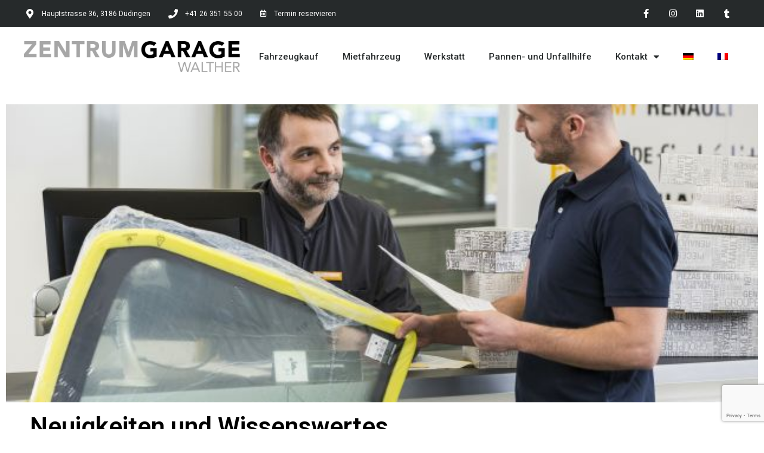

--- FILE ---
content_type: text/html; charset=UTF-8
request_url: https://zentrum-garage.ch/blog/
body_size: 19123
content:
<!DOCTYPE html>
<html dir="ltr" lang="de-DE" prefix="og: https://ogp.me/ns#">
<head>
	<meta charset="UTF-8">
	<meta name="viewport" content="width=device-width, initial-scale=1.0, viewport-fit=cover" />		<title>Blog-Artikel | Zentrum-Garage Düdingen AG</title>
<link rel="alternate" hreflang="de" href="https://zentrum-garage.ch/blog/" />
<link rel="alternate" hreflang="fr" href="https://zentrum-garage.ch/fr/blog/" />
<link rel="alternate" hreflang="x-default" href="https://zentrum-garage.ch/blog/" />

		<!-- All in One SEO 4.5.7.3 - aioseo.com -->
		<meta name="description" content="Themen und Informationen rund ums Fahrzeug und die Zentrum-Garage Düdingen AG." />
		<meta name="robots" content="max-image-preview:large" />
		<meta name="google-site-verification" content="Qo64sdYWONAhzJfuNJwtDxj7Sb25D9r2xjO6tR98xj8" />
		<link rel="canonical" href="https://zentrum-garage.ch/blog/" />
		<meta name="generator" content="All in One SEO (AIOSEO) 4.5.7.3" />
		<meta property="og:locale" content="de_DE" />
		<meta property="og:site_name" content="Zentrum-Garage Düdingen AG | Ihr Renault- und Dacia-Händler in Düdingen" />
		<meta property="og:type" content="article" />
		<meta property="og:title" content="Blog-Artikel | Zentrum-Garage Düdingen AG" />
		<meta property="og:description" content="Themen und Informationen rund ums Fahrzeug und die Zentrum-Garage Düdingen AG." />
		<meta property="og:url" content="https://zentrum-garage.ch/blog/" />
		<meta property="article:published_time" content="2018-05-07T20:10:04+00:00" />
		<meta property="article:modified_time" content="2022-02-24T17:10:54+00:00" />
		<meta name="twitter:card" content="summary" />
		<meta name="twitter:title" content="Blog-Artikel | Zentrum-Garage Düdingen AG" />
		<meta name="twitter:description" content="Themen und Informationen rund ums Fahrzeug und die Zentrum-Garage Düdingen AG." />
		<script type="application/ld+json" class="aioseo-schema">
			{"@context":"https:\/\/schema.org","@graph":[{"@type":"BreadcrumbList","@id":"https:\/\/zentrum-garage.ch\/blog\/#breadcrumblist","itemListElement":[{"@type":"ListItem","@id":"https:\/\/zentrum-garage.ch\/#listItem","position":1,"name":"Zu Hause","item":"https:\/\/zentrum-garage.ch\/","nextItem":"https:\/\/zentrum-garage.ch\/blog\/#listItem"},{"@type":"ListItem","@id":"https:\/\/zentrum-garage.ch\/blog\/#listItem","position":2,"name":"Blog-Artikel","previousItem":"https:\/\/zentrum-garage.ch\/#listItem"}]},{"@type":"Organization","@id":"https:\/\/zentrum-garage.ch\/#organization","name":"Zentrum-Garage D\u00fcdingen AG","url":"https:\/\/zentrum-garage.ch\/"},{"@type":"WebPage","@id":"https:\/\/zentrum-garage.ch\/blog\/#webpage","url":"https:\/\/zentrum-garage.ch\/blog\/","name":"Blog-Artikel | Zentrum-Garage D\u00fcdingen AG","description":"Themen und Informationen rund ums Fahrzeug und die Zentrum-Garage D\u00fcdingen AG.","inLanguage":"de-DE","isPartOf":{"@id":"https:\/\/zentrum-garage.ch\/#website"},"breadcrumb":{"@id":"https:\/\/zentrum-garage.ch\/blog\/#breadcrumblist"},"datePublished":"2018-05-07T20:10:04+00:00","dateModified":"2022-02-24T17:10:54+00:00"},{"@type":"WebSite","@id":"https:\/\/zentrum-garage.ch\/#website","url":"https:\/\/zentrum-garage.ch\/","name":"Zentrum-Garage D\u00fcdingen AG","description":"Ihr Renault- und Dacia-H\u00e4ndler in D\u00fcdingen","inLanguage":"de-DE","publisher":{"@id":"https:\/\/zentrum-garage.ch\/#organization"}}]}
		</script>
		<!-- All in One SEO -->

<link rel='dns-prefetch' href='//maps.google.com' />
<link rel='dns-prefetch' href='//www.googletagmanager.com' />
<link rel='dns-prefetch' href='//fonts.googleapis.com' />
<link rel="alternate" type="application/rss+xml" title="Zentrum-Garage Düdingen AG &raquo; Feed" href="https://zentrum-garage.ch/feed/" />
<link rel="alternate" type="application/rss+xml" title="Zentrum-Garage Düdingen AG &raquo; Kommentar-Feed" href="https://zentrum-garage.ch/comments/feed/" />
<script type="text/javascript">
/* <![CDATA[ */
window._wpemojiSettings = {"baseUrl":"https:\/\/s.w.org\/images\/core\/emoji\/14.0.0\/72x72\/","ext":".png","svgUrl":"https:\/\/s.w.org\/images\/core\/emoji\/14.0.0\/svg\/","svgExt":".svg","source":{"concatemoji":"https:\/\/zentrum-garage.ch\/wp-includes\/js\/wp-emoji-release.min.js?ver=6.4.7"}};
/*! This file is auto-generated */
!function(i,n){var o,s,e;function c(e){try{var t={supportTests:e,timestamp:(new Date).valueOf()};sessionStorage.setItem(o,JSON.stringify(t))}catch(e){}}function p(e,t,n){e.clearRect(0,0,e.canvas.width,e.canvas.height),e.fillText(t,0,0);var t=new Uint32Array(e.getImageData(0,0,e.canvas.width,e.canvas.height).data),r=(e.clearRect(0,0,e.canvas.width,e.canvas.height),e.fillText(n,0,0),new Uint32Array(e.getImageData(0,0,e.canvas.width,e.canvas.height).data));return t.every(function(e,t){return e===r[t]})}function u(e,t,n){switch(t){case"flag":return n(e,"\ud83c\udff3\ufe0f\u200d\u26a7\ufe0f","\ud83c\udff3\ufe0f\u200b\u26a7\ufe0f")?!1:!n(e,"\ud83c\uddfa\ud83c\uddf3","\ud83c\uddfa\u200b\ud83c\uddf3")&&!n(e,"\ud83c\udff4\udb40\udc67\udb40\udc62\udb40\udc65\udb40\udc6e\udb40\udc67\udb40\udc7f","\ud83c\udff4\u200b\udb40\udc67\u200b\udb40\udc62\u200b\udb40\udc65\u200b\udb40\udc6e\u200b\udb40\udc67\u200b\udb40\udc7f");case"emoji":return!n(e,"\ud83e\udef1\ud83c\udffb\u200d\ud83e\udef2\ud83c\udfff","\ud83e\udef1\ud83c\udffb\u200b\ud83e\udef2\ud83c\udfff")}return!1}function f(e,t,n){var r="undefined"!=typeof WorkerGlobalScope&&self instanceof WorkerGlobalScope?new OffscreenCanvas(300,150):i.createElement("canvas"),a=r.getContext("2d",{willReadFrequently:!0}),o=(a.textBaseline="top",a.font="600 32px Arial",{});return e.forEach(function(e){o[e]=t(a,e,n)}),o}function t(e){var t=i.createElement("script");t.src=e,t.defer=!0,i.head.appendChild(t)}"undefined"!=typeof Promise&&(o="wpEmojiSettingsSupports",s=["flag","emoji"],n.supports={everything:!0,everythingExceptFlag:!0},e=new Promise(function(e){i.addEventListener("DOMContentLoaded",e,{once:!0})}),new Promise(function(t){var n=function(){try{var e=JSON.parse(sessionStorage.getItem(o));if("object"==typeof e&&"number"==typeof e.timestamp&&(new Date).valueOf()<e.timestamp+604800&&"object"==typeof e.supportTests)return e.supportTests}catch(e){}return null}();if(!n){if("undefined"!=typeof Worker&&"undefined"!=typeof OffscreenCanvas&&"undefined"!=typeof URL&&URL.createObjectURL&&"undefined"!=typeof Blob)try{var e="postMessage("+f.toString()+"("+[JSON.stringify(s),u.toString(),p.toString()].join(",")+"));",r=new Blob([e],{type:"text/javascript"}),a=new Worker(URL.createObjectURL(r),{name:"wpTestEmojiSupports"});return void(a.onmessage=function(e){c(n=e.data),a.terminate(),t(n)})}catch(e){}c(n=f(s,u,p))}t(n)}).then(function(e){for(var t in e)n.supports[t]=e[t],n.supports.everything=n.supports.everything&&n.supports[t],"flag"!==t&&(n.supports.everythingExceptFlag=n.supports.everythingExceptFlag&&n.supports[t]);n.supports.everythingExceptFlag=n.supports.everythingExceptFlag&&!n.supports.flag,n.DOMReady=!1,n.readyCallback=function(){n.DOMReady=!0}}).then(function(){return e}).then(function(){var e;n.supports.everything||(n.readyCallback(),(e=n.source||{}).concatemoji?t(e.concatemoji):e.wpemoji&&e.twemoji&&(t(e.twemoji),t(e.wpemoji)))}))}((window,document),window._wpemojiSettings);
/* ]]> */
</script>
<link rel='stylesheet' id='st-stylesheet-css' href='https://zentrum-garage.ch/wp-content/plugins/sydney-toolbox/css/styles.min.css?ver=20220107' type='text/css' media='all' />
<link rel='stylesheet' id='sydney-bootstrap-css' href='https://zentrum-garage.ch/wp-content/themes/sydney-pro-ii/css/bootstrap/bootstrap.min.css?ver=1' type='text/css' media='all' />
<style id='wp-emoji-styles-inline-css' type='text/css'>

	img.wp-smiley, img.emoji {
		display: inline !important;
		border: none !important;
		box-shadow: none !important;
		height: 1em !important;
		width: 1em !important;
		margin: 0 0.07em !important;
		vertical-align: -0.1em !important;
		background: none !important;
		padding: 0 !important;
	}
</style>
<link rel='stylesheet' id='wp-block-library-css' href='https://zentrum-garage.ch/wp-includes/css/dist/block-library/style.min.css?ver=6.4.7' type='text/css' media='all' />
<style id='classic-theme-styles-inline-css' type='text/css'>
/*! This file is auto-generated */
.wp-block-button__link{color:#fff;background-color:#32373c;border-radius:9999px;box-shadow:none;text-decoration:none;padding:calc(.667em + 2px) calc(1.333em + 2px);font-size:1.125em}.wp-block-file__button{background:#32373c;color:#fff;text-decoration:none}
</style>
<style id='global-styles-inline-css' type='text/css'>
body{--wp--preset--color--black: #000000;--wp--preset--color--cyan-bluish-gray: #abb8c3;--wp--preset--color--white: #ffffff;--wp--preset--color--pale-pink: #f78da7;--wp--preset--color--vivid-red: #cf2e2e;--wp--preset--color--luminous-vivid-orange: #ff6900;--wp--preset--color--luminous-vivid-amber: #fcb900;--wp--preset--color--light-green-cyan: #7bdcb5;--wp--preset--color--vivid-green-cyan: #00d084;--wp--preset--color--pale-cyan-blue: #8ed1fc;--wp--preset--color--vivid-cyan-blue: #0693e3;--wp--preset--color--vivid-purple: #9b51e0;--wp--preset--gradient--vivid-cyan-blue-to-vivid-purple: linear-gradient(135deg,rgba(6,147,227,1) 0%,rgb(155,81,224) 100%);--wp--preset--gradient--light-green-cyan-to-vivid-green-cyan: linear-gradient(135deg,rgb(122,220,180) 0%,rgb(0,208,130) 100%);--wp--preset--gradient--luminous-vivid-amber-to-luminous-vivid-orange: linear-gradient(135deg,rgba(252,185,0,1) 0%,rgba(255,105,0,1) 100%);--wp--preset--gradient--luminous-vivid-orange-to-vivid-red: linear-gradient(135deg,rgba(255,105,0,1) 0%,rgb(207,46,46) 100%);--wp--preset--gradient--very-light-gray-to-cyan-bluish-gray: linear-gradient(135deg,rgb(238,238,238) 0%,rgb(169,184,195) 100%);--wp--preset--gradient--cool-to-warm-spectrum: linear-gradient(135deg,rgb(74,234,220) 0%,rgb(151,120,209) 20%,rgb(207,42,186) 40%,rgb(238,44,130) 60%,rgb(251,105,98) 80%,rgb(254,248,76) 100%);--wp--preset--gradient--blush-light-purple: linear-gradient(135deg,rgb(255,206,236) 0%,rgb(152,150,240) 100%);--wp--preset--gradient--blush-bordeaux: linear-gradient(135deg,rgb(254,205,165) 0%,rgb(254,45,45) 50%,rgb(107,0,62) 100%);--wp--preset--gradient--luminous-dusk: linear-gradient(135deg,rgb(255,203,112) 0%,rgb(199,81,192) 50%,rgb(65,88,208) 100%);--wp--preset--gradient--pale-ocean: linear-gradient(135deg,rgb(255,245,203) 0%,rgb(182,227,212) 50%,rgb(51,167,181) 100%);--wp--preset--gradient--electric-grass: linear-gradient(135deg,rgb(202,248,128) 0%,rgb(113,206,126) 100%);--wp--preset--gradient--midnight: linear-gradient(135deg,rgb(2,3,129) 0%,rgb(40,116,252) 100%);--wp--preset--font-size--small: 13px;--wp--preset--font-size--medium: 20px;--wp--preset--font-size--large: 36px;--wp--preset--font-size--x-large: 42px;--wp--preset--spacing--20: 0.44rem;--wp--preset--spacing--30: 0.67rem;--wp--preset--spacing--40: 1rem;--wp--preset--spacing--50: 1.5rem;--wp--preset--spacing--60: 2.25rem;--wp--preset--spacing--70: 3.38rem;--wp--preset--spacing--80: 5.06rem;--wp--preset--shadow--natural: 6px 6px 9px rgba(0, 0, 0, 0.2);--wp--preset--shadow--deep: 12px 12px 50px rgba(0, 0, 0, 0.4);--wp--preset--shadow--sharp: 6px 6px 0px rgba(0, 0, 0, 0.2);--wp--preset--shadow--outlined: 6px 6px 0px -3px rgba(255, 255, 255, 1), 6px 6px rgba(0, 0, 0, 1);--wp--preset--shadow--crisp: 6px 6px 0px rgba(0, 0, 0, 1);}:where(.is-layout-flex){gap: 0.5em;}:where(.is-layout-grid){gap: 0.5em;}body .is-layout-flow > .alignleft{float: left;margin-inline-start: 0;margin-inline-end: 2em;}body .is-layout-flow > .alignright{float: right;margin-inline-start: 2em;margin-inline-end: 0;}body .is-layout-flow > .aligncenter{margin-left: auto !important;margin-right: auto !important;}body .is-layout-constrained > .alignleft{float: left;margin-inline-start: 0;margin-inline-end: 2em;}body .is-layout-constrained > .alignright{float: right;margin-inline-start: 2em;margin-inline-end: 0;}body .is-layout-constrained > .aligncenter{margin-left: auto !important;margin-right: auto !important;}body .is-layout-constrained > :where(:not(.alignleft):not(.alignright):not(.alignfull)){max-width: var(--wp--style--global--content-size);margin-left: auto !important;margin-right: auto !important;}body .is-layout-constrained > .alignwide{max-width: var(--wp--style--global--wide-size);}body .is-layout-flex{display: flex;}body .is-layout-flex{flex-wrap: wrap;align-items: center;}body .is-layout-flex > *{margin: 0;}body .is-layout-grid{display: grid;}body .is-layout-grid > *{margin: 0;}:where(.wp-block-columns.is-layout-flex){gap: 2em;}:where(.wp-block-columns.is-layout-grid){gap: 2em;}:where(.wp-block-post-template.is-layout-flex){gap: 1.25em;}:where(.wp-block-post-template.is-layout-grid){gap: 1.25em;}.has-black-color{color: var(--wp--preset--color--black) !important;}.has-cyan-bluish-gray-color{color: var(--wp--preset--color--cyan-bluish-gray) !important;}.has-white-color{color: var(--wp--preset--color--white) !important;}.has-pale-pink-color{color: var(--wp--preset--color--pale-pink) !important;}.has-vivid-red-color{color: var(--wp--preset--color--vivid-red) !important;}.has-luminous-vivid-orange-color{color: var(--wp--preset--color--luminous-vivid-orange) !important;}.has-luminous-vivid-amber-color{color: var(--wp--preset--color--luminous-vivid-amber) !important;}.has-light-green-cyan-color{color: var(--wp--preset--color--light-green-cyan) !important;}.has-vivid-green-cyan-color{color: var(--wp--preset--color--vivid-green-cyan) !important;}.has-pale-cyan-blue-color{color: var(--wp--preset--color--pale-cyan-blue) !important;}.has-vivid-cyan-blue-color{color: var(--wp--preset--color--vivid-cyan-blue) !important;}.has-vivid-purple-color{color: var(--wp--preset--color--vivid-purple) !important;}.has-black-background-color{background-color: var(--wp--preset--color--black) !important;}.has-cyan-bluish-gray-background-color{background-color: var(--wp--preset--color--cyan-bluish-gray) !important;}.has-white-background-color{background-color: var(--wp--preset--color--white) !important;}.has-pale-pink-background-color{background-color: var(--wp--preset--color--pale-pink) !important;}.has-vivid-red-background-color{background-color: var(--wp--preset--color--vivid-red) !important;}.has-luminous-vivid-orange-background-color{background-color: var(--wp--preset--color--luminous-vivid-orange) !important;}.has-luminous-vivid-amber-background-color{background-color: var(--wp--preset--color--luminous-vivid-amber) !important;}.has-light-green-cyan-background-color{background-color: var(--wp--preset--color--light-green-cyan) !important;}.has-vivid-green-cyan-background-color{background-color: var(--wp--preset--color--vivid-green-cyan) !important;}.has-pale-cyan-blue-background-color{background-color: var(--wp--preset--color--pale-cyan-blue) !important;}.has-vivid-cyan-blue-background-color{background-color: var(--wp--preset--color--vivid-cyan-blue) !important;}.has-vivid-purple-background-color{background-color: var(--wp--preset--color--vivid-purple) !important;}.has-black-border-color{border-color: var(--wp--preset--color--black) !important;}.has-cyan-bluish-gray-border-color{border-color: var(--wp--preset--color--cyan-bluish-gray) !important;}.has-white-border-color{border-color: var(--wp--preset--color--white) !important;}.has-pale-pink-border-color{border-color: var(--wp--preset--color--pale-pink) !important;}.has-vivid-red-border-color{border-color: var(--wp--preset--color--vivid-red) !important;}.has-luminous-vivid-orange-border-color{border-color: var(--wp--preset--color--luminous-vivid-orange) !important;}.has-luminous-vivid-amber-border-color{border-color: var(--wp--preset--color--luminous-vivid-amber) !important;}.has-light-green-cyan-border-color{border-color: var(--wp--preset--color--light-green-cyan) !important;}.has-vivid-green-cyan-border-color{border-color: var(--wp--preset--color--vivid-green-cyan) !important;}.has-pale-cyan-blue-border-color{border-color: var(--wp--preset--color--pale-cyan-blue) !important;}.has-vivid-cyan-blue-border-color{border-color: var(--wp--preset--color--vivid-cyan-blue) !important;}.has-vivid-purple-border-color{border-color: var(--wp--preset--color--vivid-purple) !important;}.has-vivid-cyan-blue-to-vivid-purple-gradient-background{background: var(--wp--preset--gradient--vivid-cyan-blue-to-vivid-purple) !important;}.has-light-green-cyan-to-vivid-green-cyan-gradient-background{background: var(--wp--preset--gradient--light-green-cyan-to-vivid-green-cyan) !important;}.has-luminous-vivid-amber-to-luminous-vivid-orange-gradient-background{background: var(--wp--preset--gradient--luminous-vivid-amber-to-luminous-vivid-orange) !important;}.has-luminous-vivid-orange-to-vivid-red-gradient-background{background: var(--wp--preset--gradient--luminous-vivid-orange-to-vivid-red) !important;}.has-very-light-gray-to-cyan-bluish-gray-gradient-background{background: var(--wp--preset--gradient--very-light-gray-to-cyan-bluish-gray) !important;}.has-cool-to-warm-spectrum-gradient-background{background: var(--wp--preset--gradient--cool-to-warm-spectrum) !important;}.has-blush-light-purple-gradient-background{background: var(--wp--preset--gradient--blush-light-purple) !important;}.has-blush-bordeaux-gradient-background{background: var(--wp--preset--gradient--blush-bordeaux) !important;}.has-luminous-dusk-gradient-background{background: var(--wp--preset--gradient--luminous-dusk) !important;}.has-pale-ocean-gradient-background{background: var(--wp--preset--gradient--pale-ocean) !important;}.has-electric-grass-gradient-background{background: var(--wp--preset--gradient--electric-grass) !important;}.has-midnight-gradient-background{background: var(--wp--preset--gradient--midnight) !important;}.has-small-font-size{font-size: var(--wp--preset--font-size--small) !important;}.has-medium-font-size{font-size: var(--wp--preset--font-size--medium) !important;}.has-large-font-size{font-size: var(--wp--preset--font-size--large) !important;}.has-x-large-font-size{font-size: var(--wp--preset--font-size--x-large) !important;}
.wp-block-navigation a:where(:not(.wp-element-button)){color: inherit;}
:where(.wp-block-post-template.is-layout-flex){gap: 1.25em;}:where(.wp-block-post-template.is-layout-grid){gap: 1.25em;}
:where(.wp-block-columns.is-layout-flex){gap: 2em;}:where(.wp-block-columns.is-layout-grid){gap: 2em;}
.wp-block-pullquote{font-size: 1.5em;line-height: 1.6;}
</style>
<link rel='stylesheet' id='wpml-blocks-css' href='https://zentrum-garage.ch/wp-content/plugins/sitepress-multilingual-cms/dist/css/blocks/styles.css?ver=4.6.9' type='text/css' media='all' />
<link rel='stylesheet' id='contact-form-7-css' href='https://zentrum-garage.ch/wp-content/plugins/contact-form-7/includes/css/styles.css?ver=5.9' type='text/css' media='all' />
<link rel='stylesheet' id='wpml-legacy-horizontal-list-0-css' href='https://zentrum-garage.ch/wp-content/plugins/sitepress-multilingual-cms/templates/language-switchers/legacy-list-horizontal/style.min.css?ver=1' type='text/css' media='all' />
<style id='wpml-legacy-horizontal-list-0-inline-css' type='text/css'>
.wpml-ls-statics-footer a, .wpml-ls-statics-footer .wpml-ls-sub-menu a, .wpml-ls-statics-footer .wpml-ls-sub-menu a:link, .wpml-ls-statics-footer li:not(.wpml-ls-current-language) .wpml-ls-link, .wpml-ls-statics-footer li:not(.wpml-ls-current-language) .wpml-ls-link:link {color:#444444;background-color:#ffffff;}.wpml-ls-statics-footer a, .wpml-ls-statics-footer .wpml-ls-sub-menu a:hover,.wpml-ls-statics-footer .wpml-ls-sub-menu a:focus, .wpml-ls-statics-footer .wpml-ls-sub-menu a:link:hover, .wpml-ls-statics-footer .wpml-ls-sub-menu a:link:focus {color:#000000;background-color:#eeeeee;}.wpml-ls-statics-footer .wpml-ls-current-language > a {color:#444444;background-color:#ffffff;}.wpml-ls-statics-footer .wpml-ls-current-language:hover>a, .wpml-ls-statics-footer .wpml-ls-current-language>a:focus {color:#000000;background-color:#eeeeee;}
</style>
<link rel='stylesheet' id='wpml-menu-item-0-css' href='https://zentrum-garage.ch/wp-content/plugins/sitepress-multilingual-cms/templates/language-switchers/menu-item/style.min.css?ver=1' type='text/css' media='all' />
<link rel='stylesheet' id='grw-public-main-css-css' href='https://zentrum-garage.ch/wp-content/plugins/widget-google-reviews/assets/css/public-main.css?ver=3.6.1' type='text/css' media='all' />
<link rel='stylesheet' id='sydney-fonts-css' href='https://fonts.googleapis.com/css?family=Avenir%3A400%2C600%7CAvenir%3A400%2C400i%2C500%2C500i' type='text/css' media='all' />
<link rel='stylesheet' id='sydney-style-css' href='https://zentrum-garage.ch/wp-content/themes/sydney-pro-ii/style.css?ver=20180710' type='text/css' media='all' />
<style id='sydney-style-inline-css' type='text/css'>
body, #mainnav ul ul a { font-family:Avenir, sans-serif!important;}
h1, h2, h3, h4, h5, h6, #mainnav ul li a, .portfolio-info, .roll-testimonials .name, .roll-team .team-content .name, .roll-team .team-item .team-pop .name, .roll-tabs .menu-tab li a, .roll-testimonials .name, .roll-project .project-filter li a, #secondary .widget_recent_entries li a, .roll-button, button, input[type="button"], input[type="reset"], input[type="submit"] { font-family:Avenir, sans-serif;}
.site-title { font-size:32px; }
.site-description { font-size:16px; }
#mainnav ul li a { font-size:14px; }
h1 { font-size:52px; }
h2 { font-size:42px; }
h3 { font-size:32px; }
h4 { font-size:25px; }
h5 { font-size:20px; }
h6 { font-size:18px; }
body { font-size:16px; }
.single .hentry .title-post { font-size:36px; }
.text-slider .maintitle { font-size:68px; }
.text-slider .subtitle { font-size:18px; }
.header-image { background-size:cover;}
.header-image { height:300px; }
.facts-section.style2 .roll-counter i,.roll-team.type-b.style2 .team-item .team-social li:hover a,.portfolio-section.style2 .project-filter li a:hover,.timeline-section.style2 .timeline .icon .fa::before, .style1 .plan-icon, .style3 .plan-icon, .roll-team.type-b .team-social li a,#mainnav ul li a:hover, .sydney_contact_info_widget span, .roll-team .team-content .name,.roll-team .team-item .team-pop .team-social li:hover a,.roll-infomation li.address:before,.roll-infomation li.phone:before,.roll-infomation li.email:before,.roll-button.border,.roll-button:hover,.roll-icon-list .icon i,.roll-icon-list .content h3 a:hover,.roll-icon-box.white .content h3 a,.roll-icon-box .icon i,.roll-icon-box .content h3 a:hover,.switcher-container .switcher-icon a:focus,.go-top:hover,.hentry .meta-post a:hover,#mainnav > ul > li > a.active, #mainnav > ul > li > a:hover, button:hover, input[type="button"]:hover, input[type="reset"]:hover, input[type="submit"]:hover, .text-color, .social-menu-widget a, .social-menu-widget a:hover, .archive .team-social li a, a, h1 a, h2 a, h3 a, h4 a, h5 a, h6 a, .classic-alt .meta-post a, .single .meta-post a, .header-contact .fa,.social-navigation li a:hover,.widget_sydney_testimonials .fa-quote-left,.timeline-section.style2 .timeline-date { color:#000000}
.roll-team.type-b.style2 .avatar::after,.project-filter li a.active, .project-filter li a:hover,.woocommerce div.product .woocommerce-tabs ul.tabs li.active,.woocommerce #respond input#submit,.woocommerce a.button,.woocommerce button.button,.woocommerce input.button,.project-filter li.active, .project-filter li:hover,.roll-team.type-b .team-item .team-social li:hover a,.preloader .pre-bounce1, .preloader .pre-bounce2,.roll-team .team-item .team-pop,.roll-progress .progress-animate,.roll-socials li a:hover,.roll-project .project-item .project-pop,.roll-project .project-filter li.active,.roll-project .project-filter li:hover,.roll-button.light:hover,.roll-button.border:hover,.roll-button,.roll-icon-box.white .icon,.owl-theme .owl-controls .owl-page.active span,.owl-theme .owl-controls.clickable .owl-page:hover span,.go-top,.bottom .socials li:hover a,.sidebar .widget:before,.blog-pagination ul li.active,.blog-pagination ul li:hover a,.content-area .hentry:after,.text-slider .maintitle:after,.error-wrap #search-submit:hover,#mainnav .sub-menu li:hover > a,#mainnav ul li ul:after, button, input[type="button"], input[type="reset"], input[type="submit"], .panel-grid-cell .widget-title:after, .social-section.style2 .social-menu-widget li a:hover, .cart-amount, .sydney-video.vid-lightbox .toggle-popup,.footer-contact .widget-title:after,.fp-contact .fa,.reply, .pricing-section.style4 .plan-item.featured-plan .plan-header, .woocommerce .widget_price_filter .ui-slider .ui-slider-range { background-color:#000000}
.owl-theme .owl-controls .owl-page:hover span,.owl-theme .owl-controls .owl-page.active span,.roll-team.type-b .team-social li a,.roll-socials li a:hover,.roll-socials li a,.roll-button.light:hover,.roll-button.border,.roll-button,.roll-icon-list .icon,.roll-icon-box .icon,.comment .comment-detail,.widget-tags .tag-list a:hover,.blog-pagination ul li,.hentry blockquote,.error-wrap #search-submit:hover,textarea:focus,input[type="text"]:focus,input[type="password"]:focus,input[type="datetime"]:focus,input[type="datetime-local"]:focus,input[type="date"]:focus,input[type="month"]:focus,input[type="time"]:focus,input[type="week"]:focus,input[type="number"]:focus,input[type="email"]:focus,input[type="url"]:focus,input[type="search"]:focus,input[type="tel"]:focus,input[type="color"]:focus, button, input[type="button"], input[type="reset"], input[type="submit"], .archive .team-social li a,.latest-news-wrapper.carousel.style2 .meta-post a:hover { border-color:#000000}
.timeline-section.style2 .timeline .icon { background-color:rgba(0,0,0,0.25)!important;}
.site-header.float-header { background-color:rgba(227,228,228,0.9);}
@media only screen and (max-width: 1024px) { .site-header { background-color:#e3e4e4;}}
.site-title a, .site-title a:hover { color:#000000}
.site-description { color:#000000}
#mainnav ul li a, #mainnav ul li::before { color:#000000}
#mainnav .sub-menu li a { color:#ffffff}
#mainnav .sub-menu li a { background:#a6a6a6}
.text-slider .maintitle, .text-slider .subtitle { color:#ffffff}
body { color:#47425d}
#secondary { background-color:#e3e4e4}
#secondary, #secondary a { color:#767676}
.footer-widgets { background-color:#252525}
#sidebar-footer,#sidebar-footer a,.footer-widgets .widget-title { color:#ffffff}
.site-footer { background-color:#1c1c1c}
.site-footer,.site-footer a { color:#ffffff}
.overlay { background-color:#000000}
.btn-menu { color:#000000}
#mainnav ul li a:hover { color:#a6a6a6}
.panel-grid-cell .widget-title { margin-bottom:30px; }
@media only screen and (max-width: 1024px) { .panel-grid-cell .widget-title { margin-bottom:30px;}}
.panel-grid-cell .widget-title { text-transform:none; }
.header-contact { background-color:#000000}
@media only screen and (max-width:1024px) {.has-hero .header-contact { background-color:#000000} }
.header-contact { color:#ffffff}
.roll-button { padding-top:12px;padding-bottom:12px; }
.roll-button { padding-left:35px;padding-right:35px; }
.roll-button { font-size:13px; }
.roll-button { border-radius:3px; }
.header-widgets {background-color:#000000;}
.header-widgets {color:#ffffff;}
.page-wrap { padding-top:0px;}
.page-wrap { padding-bottom:0px;}
@media only screen and (max-width: 1025px) {		
			.mobile-slide {
				display: block;
			}
			.slide-item {
				background-image: none !important;
			}
			.header-slider {
			}
			.slide-item {
				height: auto !important;
			}
			.slide-inner {
				min-height: initial;
			} 
		}
@media only screen and (max-width: 780px) { 
    	h1 { font-size: 32px;}
		h2 { font-size: 28px;}
		h3 { font-size: 22px;}
		h4 { font-size: 18px;}
		h5 { font-size: 16px;}
		h6 { font-size: 14px;}
    }
@media only screen and (max-width: 767px) { 
    	.text-slider .maintitle { font-size: 32px;}
    }
@media only screen and (max-width: 479px) { 
    	.text-slider .maintitle { font-size: 18px;}
		.text-slider .subtitle { font-size: 16px; }    	
    }

</style>
<link rel='stylesheet' id='sydney-font-awesome-css' href='https://zentrum-garage.ch/wp-content/themes/sydney-pro-ii/fonts/font-awesome.min.css?ver=6.4.7' type='text/css' media='all' />
<!--[if lte IE 9]>
<link rel='stylesheet' id='sydney-ie9-css' href='https://zentrum-garage.ch/wp-content/themes/sydney-pro-ii/css/ie9.css?ver=6.4.7' type='text/css' media='all' />
<![endif]-->
<link rel='stylesheet' id='elementor-icons-css' href='https://zentrum-garage.ch/wp-content/plugins/elementor/assets/lib/eicons/css/elementor-icons.min.css?ver=5.23.0' type='text/css' media='all' />
<link rel='stylesheet' id='elementor-frontend-css' href='https://zentrum-garage.ch/wp-content/plugins/elementor/assets/css/frontend.min.css?ver=3.16.4' type='text/css' media='all' />
<link rel='stylesheet' id='swiper-css' href='https://zentrum-garage.ch/wp-content/plugins/elementor/assets/lib/swiper/css/swiper.min.css?ver=5.3.6' type='text/css' media='all' />
<link rel='stylesheet' id='elementor-post-32648-css' href='https://zentrum-garage.ch/wp-content/uploads/elementor/css/post-32648.css?ver=1695831622' type='text/css' media='all' />
<link rel='stylesheet' id='elementor-pro-css' href='https://zentrum-garage.ch/wp-content/plugins/elementor-pro/assets/css/frontend.min.css?ver=3.5.2' type='text/css' media='all' />
<link rel='stylesheet' id='font-awesome-5-all-css' href='https://zentrum-garage.ch/wp-content/plugins/elementor/assets/lib/font-awesome/css/all.min.css?ver=3.16.4' type='text/css' media='all' />
<link rel='stylesheet' id='font-awesome-4-shim-css' href='https://zentrum-garage.ch/wp-content/plugins/elementor/assets/lib/font-awesome/css/v4-shims.min.css?ver=3.16.4' type='text/css' media='all' />
<link rel='stylesheet' id='elementor-global-css' href='https://zentrum-garage.ch/wp-content/uploads/elementor/css/global.css?ver=1695831622' type='text/css' media='all' />
<link rel='stylesheet' id='elementor-post-548-css' href='https://zentrum-garage.ch/wp-content/uploads/elementor/css/post-548.css?ver=1695878223' type='text/css' media='all' />
<link rel='stylesheet' id='elementor-post-38110-css' href='https://zentrum-garage.ch/wp-content/uploads/elementor/css/post-38110.css?ver=1723279581' type='text/css' media='all' />
<link rel='stylesheet' id='elementor-post-38156-css' href='https://zentrum-garage.ch/wp-content/uploads/elementor/css/post-38156.css?ver=1695831623' type='text/css' media='all' />
<link rel='stylesheet' id='google-fonts-1-css' href='https://fonts.googleapis.com/css?family=Roboto%3A100%2C100italic%2C200%2C200italic%2C300%2C300italic%2C400%2C400italic%2C500%2C500italic%2C600%2C600italic%2C700%2C700italic%2C800%2C800italic%2C900%2C900italic%7CRoboto+Slab%3A100%2C100italic%2C200%2C200italic%2C300%2C300italic%2C400%2C400italic%2C500%2C500italic%2C600%2C600italic%2C700%2C700italic%2C800%2C800italic%2C900%2C900italic&#038;display=auto&#038;ver=6.4.7' type='text/css' media='all' />
<link rel='stylesheet' id='elementor-icons-shared-0-css' href='https://zentrum-garage.ch/wp-content/plugins/elementor/assets/lib/font-awesome/css/fontawesome.min.css?ver=5.15.3' type='text/css' media='all' />
<link rel='stylesheet' id='elementor-icons-fa-solid-css' href='https://zentrum-garage.ch/wp-content/plugins/elementor/assets/lib/font-awesome/css/solid.min.css?ver=5.15.3' type='text/css' media='all' />
<link rel='stylesheet' id='elementor-icons-fa-regular-css' href='https://zentrum-garage.ch/wp-content/plugins/elementor/assets/lib/font-awesome/css/regular.min.css?ver=5.15.3' type='text/css' media='all' />
<link rel='stylesheet' id='elementor-icons-fa-brands-css' href='https://zentrum-garage.ch/wp-content/plugins/elementor/assets/lib/font-awesome/css/brands.min.css?ver=5.15.3' type='text/css' media='all' />
<link rel="preconnect" href="https://fonts.gstatic.com/" crossorigin><script type="text/javascript" src="https://zentrum-garage.ch/wp-includes/js/jquery/jquery.min.js?ver=3.7.1" id="jquery-core-js"></script>
<script type="text/javascript" src="https://zentrum-garage.ch/wp-includes/js/jquery/jquery-migrate.min.js?ver=3.4.1" id="jquery-migrate-js"></script>
<script type="text/javascript" defer="defer" src="https://zentrum-garage.ch/wp-content/plugins/widget-google-reviews/assets/js/public-main.js?ver=3.6.1" id="grw-public-main-js-js"></script>
<script type="text/javascript" src="//maps.google.com/maps/api/js?ver=6.4.7" id="sydney-gmaps-api-js"></script>
<script type="text/javascript" src="https://zentrum-garage.ch/wp-content/plugins/elementor/assets/lib/font-awesome/js/v4-shims.min.js?ver=3.16.4" id="font-awesome-4-shim-js"></script>

<!-- Google Tag (gtac.js) durch Site-Kit hinzugefügt -->
<!-- Von Site Kit hinzugefügtes Google-Analytics-Snippet -->
<script type="text/javascript" src="https://www.googletagmanager.com/gtag/js?id=GT-WRDQPK5" id="google_gtagjs-js" async></script>
<script type="text/javascript" id="google_gtagjs-js-after">
/* <![CDATA[ */
window.dataLayer = window.dataLayer || [];function gtag(){dataLayer.push(arguments);}
gtag("set","linker",{"domains":["zentrum-garage.ch"]});
gtag("js", new Date());
gtag("set", "developer_id.dZTNiMT", true);
gtag("config", "GT-WRDQPK5");
/* ]]> */
</script>
<link rel="https://api.w.org/" href="https://zentrum-garage.ch/wp-json/" /><link rel="alternate" type="application/json" href="https://zentrum-garage.ch/wp-json/wp/v2/pages/548" /><link rel="EditURI" type="application/rsd+xml" title="RSD" href="https://zentrum-garage.ch/xmlrpc.php?rsd" />
<meta name="generator" content="WordPress 6.4.7" />
<link rel='shortlink' href='https://zentrum-garage.ch/?p=548' />
<link rel="alternate" type="application/json+oembed" href="https://zentrum-garage.ch/wp-json/oembed/1.0/embed?url=https%3A%2F%2Fzentrum-garage.ch%2Fblog%2F" />
<link rel="alternate" type="text/xml+oembed" href="https://zentrum-garage.ch/wp-json/oembed/1.0/embed?url=https%3A%2F%2Fzentrum-garage.ch%2Fblog%2F&#038;format=xml" />
<meta name="generator" content="WPML ver:4.6.9 stt:4,3;" />
<meta name="generator" content="Site Kit by Google 1.167.0" />			<style>
				.sydney-svg-icon {
					display: inline-block;
					width: 16px;
					height: 16px;
					vertical-align: middle;
					line-height: 1;
				}
				.team-item .team-social li .sydney-svg-icon {
					width: 14px;
				}
				.roll-team:not(.style1) .team-item .team-social li .sydney-svg-icon {
					fill: #fff;
				}
				.team-item .team-social li:hover .sydney-svg-icon {
					fill: #000;
				}
				.team_hover_edits .team-social li a .sydney-svg-icon {
					fill: #000;
				}
				.team_hover_edits .team-social li:hover a .sydney-svg-icon {
					fill: #fff;
				}	
				.single-sydney-projects .entry-thumb {
					text-align: left;
				}	

			</style>
		<meta name="generator" content="Elementor 3.16.4; features: e_dom_optimization, e_optimized_assets_loading, additional_custom_breakpoints; settings: css_print_method-external, google_font-enabled, font_display-auto">
<link rel="icon" href="https://zentrum-garage.ch/wp-content/uploads/2022/02/cropped-cropped-ZE-Logo_Favicon2-32x32.png" sizes="32x32" />
<link rel="icon" href="https://zentrum-garage.ch/wp-content/uploads/2022/02/cropped-cropped-ZE-Logo_Favicon2-192x192.png" sizes="192x192" />
<link rel="apple-touch-icon" href="https://zentrum-garage.ch/wp-content/uploads/2022/02/cropped-cropped-ZE-Logo_Favicon2-180x180.png" />
<meta name="msapplication-TileImage" content="https://zentrum-garage.ch/wp-content/uploads/2022/02/cropped-cropped-ZE-Logo_Favicon2-270x270.png" />
		<style type="text/css" id="wp-custom-css">
			.site-header {
    background-color: rgba(227,228,228,0.8) !important;}
@media only screen and (max-width:1024px) 
	{
    .site-header {background-color: rgba(227,228,228,0.8) !important;
}}


.home .site-header {
    background-color: rgba(255,255,255,0.8)  !important;}


.site-info {
 visibility: hidden;
 }



.header-contact { background-color:#000000 !important;}	
	@media only screen and (max-width:1024px) {.has-hero .header-contact { background-color:#000000 !important;color:#FFFFFF} }
	.header-contact { color:#FFFFFF !important;}

.fa-phone {color:#FFFFFF !important;}
.fa-envelope {color:#FFFFFF !important;}
.fa-home {color:#FFFFFF !important;}


		</style>
		</head>
<body class="page-template page-template-elementor_header_footer page page-id-548 wp-custom-logo has-hero elementor-default elementor-template-full-width elementor-kit-32648 elementor-page elementor-page-548">

		<div data-elementor-type="header" data-elementor-id="38110" class="elementor elementor-38110 elementor-location-header">
		<div class="elementor-section-wrap">
					<section class="elementor-section elementor-top-section elementor-element elementor-element-1df644c3 elementor-section-height-min-height elementor-section-content-middle elementor-section-boxed elementor-section-height-default elementor-section-items-middle" data-id="1df644c3" data-element_type="section" data-settings="{&quot;background_background&quot;:&quot;classic&quot;}">
						<div class="elementor-container elementor-column-gap-no">
					<div class="elementor-column elementor-col-50 elementor-top-column elementor-element elementor-element-1f565ca8" data-id="1f565ca8" data-element_type="column">
			<div class="elementor-widget-wrap elementor-element-populated">
								<div class="elementor-element elementor-element-371f032 elementor-icon-list--layout-inline elementor-mobile-align-center elementor-hidden-phone elementor-list-item-link-full_width elementor-widget elementor-widget-icon-list" data-id="371f032" data-element_type="widget" data-widget_type="icon-list.default">
				<div class="elementor-widget-container">
					<ul class="elementor-icon-list-items elementor-inline-items">
							<li class="elementor-icon-list-item elementor-inline-item">
											<span class="elementor-icon-list-icon">
							<i aria-hidden="true" class="fas fa-map-marker-alt"></i>						</span>
										<span class="elementor-icon-list-text">Hauptstrasse 36, 3186 Düdingen</span>
									</li>
								<li class="elementor-icon-list-item elementor-inline-item">
											<span class="elementor-icon-list-icon">
							<i aria-hidden="true" class="fas fa-phone"></i>						</span>
										<span class="elementor-icon-list-text">+41 26 351 55 00</span>
									</li>
								<li class="elementor-icon-list-item elementor-inline-item">
											<a href="https://zentrum-garage.sopl.ch/de/" target="_blank">

												<span class="elementor-icon-list-icon">
							<i aria-hidden="true" class="far fa-calendar-alt"></i>						</span>
										<span class="elementor-icon-list-text">Termin reservieren</span>
											</a>
									</li>
						</ul>
				</div>
				</div>
					</div>
		</div>
				<div class="elementor-column elementor-col-50 elementor-top-column elementor-element elementor-element-3b2a1631" data-id="3b2a1631" data-element_type="column">
			<div class="elementor-widget-wrap elementor-element-populated">
								<div class="elementor-element elementor-element-43750ee5 e-grid-align-right elementor-shape-square e-grid-align-mobile-center elementor-grid-0 elementor-widget elementor-widget-social-icons" data-id="43750ee5" data-element_type="widget" data-widget_type="social-icons.default">
				<div class="elementor-widget-container">
					<div class="elementor-social-icons-wrapper elementor-grid">
							<span class="elementor-grid-item">
					<a class="elementor-icon elementor-social-icon elementor-social-icon-facebook-f elementor-repeater-item-5646027" href="https://www.facebook.com/zentrumgarage" target="_blank">
						<span class="elementor-screen-only">Facebook-f</span>
						<i class="fab fa-facebook-f"></i>					</a>
				</span>
							<span class="elementor-grid-item">
					<a class="elementor-icon elementor-social-icon elementor-social-icon-instagram elementor-repeater-item-7c2bcc0" href="https://www.instagram.com/zentrumgaragedudingen/" target="_blank">
						<span class="elementor-screen-only">Instagram</span>
						<i class="fab fa-instagram"></i>					</a>
				</span>
							<span class="elementor-grid-item">
					<a class="elementor-icon elementor-social-icon elementor-social-icon-linkedin elementor-repeater-item-74bad16" href="https://www.linkedin.com/company/zentrum-garage-duedingen-ag/" target="_blank">
						<span class="elementor-screen-only">Linkedin</span>
						<i class="fab fa-linkedin"></i>					</a>
				</span>
							<span class="elementor-grid-item">
					<a class="elementor-icon elementor-social-icon elementor-social-icon-tumblr elementor-repeater-item-06dabbf" href="http://tiktok.com/@zentrumgarage" target="_blank">
						<span class="elementor-screen-only">Tumblr</span>
						<i class="fab fa-tumblr"></i>					</a>
				</span>
					</div>
				</div>
				</div>
					</div>
		</div>
							</div>
		</section>
				<section class="elementor-section elementor-top-section elementor-element elementor-element-9534a65 elementor-section-height-min-height elementor-section-boxed elementor-section-height-default elementor-section-items-middle" data-id="9534a65" data-element_type="section" data-settings="{&quot;sticky&quot;:&quot;top&quot;,&quot;background_background&quot;:&quot;classic&quot;,&quot;sticky_on&quot;:[&quot;desktop&quot;,&quot;tablet&quot;,&quot;mobile&quot;],&quot;sticky_offset&quot;:0,&quot;sticky_effects_offset&quot;:0}">
							<div class="elementor-background-overlay"></div>
							<div class="elementor-container elementor-column-gap-no">
					<div class="elementor-column elementor-col-50 elementor-top-column elementor-element elementor-element-63670ab2" data-id="63670ab2" data-element_type="column">
			<div class="elementor-widget-wrap elementor-element-populated">
								<div class="elementor-element elementor-element-fbb65a8 elementor-widget elementor-widget-image" data-id="fbb65a8" data-element_type="widget" data-widget_type="image.default">
				<div class="elementor-widget-container">
																<a href="https://zentrum-garage.ch/">
							<img width="500" height="71" src="https://zentrum-garage.ch/wp-content/uploads/2022/10/ZGD_Logo_pos_grau-schwarz_500px.png" class="attachment-large size-large wp-image-37016" alt="Logo Zentrum-Garage Düdingen AG" srcset="https://zentrum-garage.ch/wp-content/uploads/2022/10/ZGD_Logo_pos_grau-schwarz_500px.png 500w, https://zentrum-garage.ch/wp-content/uploads/2022/10/ZGD_Logo_pos_grau-schwarz_500px-300x43.png 300w, https://zentrum-garage.ch/wp-content/uploads/2022/10/ZGD_Logo_pos_grau-schwarz_500px-230x33.png 230w, https://zentrum-garage.ch/wp-content/uploads/2022/10/ZGD_Logo_pos_grau-schwarz_500px-350x50.png 350w, https://zentrum-garage.ch/wp-content/uploads/2022/10/ZGD_Logo_pos_grau-schwarz_500px-480x68.png 480w" sizes="(max-width: 500px) 100vw, 500px" />								</a>
															</div>
				</div>
					</div>
		</div>
				<div class="elementor-column elementor-col-50 elementor-top-column elementor-element elementor-element-710a1d2" data-id="710a1d2" data-element_type="column">
			<div class="elementor-widget-wrap elementor-element-populated">
								<div class="elementor-element elementor-element-4671a1f9 elementor-nav-menu__align-right elementor-nav-menu--stretch elementor-nav-menu__text-align-center elementor-nav-menu--dropdown-tablet elementor-nav-menu--toggle elementor-nav-menu--burger elementor-widget elementor-widget-nav-menu" data-id="4671a1f9" data-element_type="widget" data-settings="{&quot;full_width&quot;:&quot;stretch&quot;,&quot;layout&quot;:&quot;horizontal&quot;,&quot;submenu_icon&quot;:{&quot;value&quot;:&quot;&lt;i class=\&quot;fas fa-caret-down\&quot;&gt;&lt;\/i&gt;&quot;,&quot;library&quot;:&quot;fa-solid&quot;},&quot;toggle&quot;:&quot;burger&quot;}" data-widget_type="nav-menu.default">
				<div class="elementor-widget-container">
						<nav migration_allowed="1" migrated="0" role="navigation" class="elementor-nav-menu--main elementor-nav-menu__container elementor-nav-menu--layout-horizontal e--pointer-background e--animation-fade">
				<ul id="menu-1-4671a1f9" class="elementor-nav-menu"><li class="menu-item menu-item-type-post_type menu-item-object-page menu-item-418"><a href="https://zentrum-garage.ch/fahrzeugkauf/" class="elementor-item">Fahrzeugkauf</a></li>
<li class="menu-item menu-item-type-post_type menu-item-object-page menu-item-34284"><a href="https://zentrum-garage.ch/vermietung/" class="elementor-item">Mietfahrzeug</a></li>
<li class="menu-item menu-item-type-post_type menu-item-object-page menu-item-34285"><a href="https://zentrum-garage.ch/werkstatt/" class="elementor-item">Werkstatt</a></li>
<li class="menu-item menu-item-type-post_type menu-item-object-page menu-item-201"><a href="https://zentrum-garage.ch/pannen-und-unfallhilfe/" class="elementor-item">Pannen- und Unfallhilfe</a></li>
<li class="menu-item menu-item-type-custom menu-item-object-custom current-menu-ancestor current-menu-parent menu-item-has-children menu-item-956"><a href="#" class="elementor-item elementor-item-anchor">Kontakt</a>
<ul class="sub-menu elementor-nav-menu--dropdown">
	<li class="menu-item menu-item-type-post_type menu-item-object-page menu-item-198"><a href="https://zentrum-garage.ch/kontakt/" class="elementor-sub-item">Kontakt</a></li>
	<li class="menu-item menu-item-type-post_type menu-item-object-page menu-item-199"><a href="https://zentrum-garage.ch/team/" class="elementor-sub-item">Team</a></li>
	<li class="menu-item menu-item-type-post_type menu-item-object-page menu-item-567"><a href="https://zentrum-garage.ch/geschichte/" class="elementor-sub-item">Geschichte</a></li>
	<li class="menu-item menu-item-type-post_type menu-item-object-page menu-item-36817"><a href="https://zentrum-garage.ch/goldige20er/" class="elementor-sub-item">Jubiläumsfeier</a></li>
	<li class="menu-item menu-item-type-post_type menu-item-object-page current-menu-item page_item page-item-548 current_page_item menu-item-34930"><a href="https://zentrum-garage.ch/blog/" aria-current="page" class="elementor-sub-item elementor-item-active">Blog-Artikel</a></li>
	<li class="menu-item menu-item-type-post_type menu-item-object-page menu-item-1276"><a href="https://zentrum-garage.ch/jobs/" class="elementor-sub-item">Jobs</a></li>
	<li class="menu-item menu-item-type-post_type menu-item-object-page menu-item-33445"><a href="https://zentrum-garage.ch/feedback/" class="elementor-sub-item">Feedback</a></li>
</ul>
</li>
<li class="menu-item wpml-ls-slot-3 wpml-ls-item wpml-ls-item-de wpml-ls-current-language wpml-ls-menu-item wpml-ls-first-item menu-item-type-wpml_ls_menu_item menu-item-object-wpml_ls_menu_item menu-item-wpml-ls-3-de"><a href="https://zentrum-garage.ch/blog/" class="elementor-item"><img
            class="wpml-ls-flag"
            src="https://zentrum-garage.ch/wp-content/plugins/sitepress-multilingual-cms/res/flags/de.png"
            alt="Deutsch"
            width=18
            height=12
    /></a></li>
<li class="menu-item wpml-ls-slot-3 wpml-ls-item wpml-ls-item-fr wpml-ls-menu-item wpml-ls-last-item menu-item-type-wpml_ls_menu_item menu-item-object-wpml_ls_menu_item menu-item-wpml-ls-3-fr"><a href="https://zentrum-garage.ch/fr/blog/" class="elementor-item"><img
            class="wpml-ls-flag"
            src="https://zentrum-garage.ch/wp-content/plugins/sitepress-multilingual-cms/res/flags/fr.png"
            alt="Französisch"
            width=18
            height=12
    /></a></li>
</ul>			</nav>
					<div class="elementor-menu-toggle" role="button" tabindex="0" aria-label="Menu Toggle" aria-expanded="false">
			<i aria-hidden="true" role="presentation" class="elementor-menu-toggle__icon--open eicon-menu-bar"></i><i aria-hidden="true" role="presentation" class="elementor-menu-toggle__icon--close eicon-close"></i>			<span class="elementor-screen-only">Menü</span>
		</div>
			<nav class="elementor-nav-menu--dropdown elementor-nav-menu__container" role="navigation" aria-hidden="true">
				<ul id="menu-2-4671a1f9" class="elementor-nav-menu"><li class="menu-item menu-item-type-post_type menu-item-object-page menu-item-418"><a href="https://zentrum-garage.ch/fahrzeugkauf/" class="elementor-item" tabindex="-1">Fahrzeugkauf</a></li>
<li class="menu-item menu-item-type-post_type menu-item-object-page menu-item-34284"><a href="https://zentrum-garage.ch/vermietung/" class="elementor-item" tabindex="-1">Mietfahrzeug</a></li>
<li class="menu-item menu-item-type-post_type menu-item-object-page menu-item-34285"><a href="https://zentrum-garage.ch/werkstatt/" class="elementor-item" tabindex="-1">Werkstatt</a></li>
<li class="menu-item menu-item-type-post_type menu-item-object-page menu-item-201"><a href="https://zentrum-garage.ch/pannen-und-unfallhilfe/" class="elementor-item" tabindex="-1">Pannen- und Unfallhilfe</a></li>
<li class="menu-item menu-item-type-custom menu-item-object-custom current-menu-ancestor current-menu-parent menu-item-has-children menu-item-956"><a href="#" class="elementor-item elementor-item-anchor" tabindex="-1">Kontakt</a>
<ul class="sub-menu elementor-nav-menu--dropdown">
	<li class="menu-item menu-item-type-post_type menu-item-object-page menu-item-198"><a href="https://zentrum-garage.ch/kontakt/" class="elementor-sub-item" tabindex="-1">Kontakt</a></li>
	<li class="menu-item menu-item-type-post_type menu-item-object-page menu-item-199"><a href="https://zentrum-garage.ch/team/" class="elementor-sub-item" tabindex="-1">Team</a></li>
	<li class="menu-item menu-item-type-post_type menu-item-object-page menu-item-567"><a href="https://zentrum-garage.ch/geschichte/" class="elementor-sub-item" tabindex="-1">Geschichte</a></li>
	<li class="menu-item menu-item-type-post_type menu-item-object-page menu-item-36817"><a href="https://zentrum-garage.ch/goldige20er/" class="elementor-sub-item" tabindex="-1">Jubiläumsfeier</a></li>
	<li class="menu-item menu-item-type-post_type menu-item-object-page current-menu-item page_item page-item-548 current_page_item menu-item-34930"><a href="https://zentrum-garage.ch/blog/" aria-current="page" class="elementor-sub-item elementor-item-active" tabindex="-1">Blog-Artikel</a></li>
	<li class="menu-item menu-item-type-post_type menu-item-object-page menu-item-1276"><a href="https://zentrum-garage.ch/jobs/" class="elementor-sub-item" tabindex="-1">Jobs</a></li>
	<li class="menu-item menu-item-type-post_type menu-item-object-page menu-item-33445"><a href="https://zentrum-garage.ch/feedback/" class="elementor-sub-item" tabindex="-1">Feedback</a></li>
</ul>
</li>
<li class="menu-item wpml-ls-slot-3 wpml-ls-item wpml-ls-item-de wpml-ls-current-language wpml-ls-menu-item wpml-ls-first-item menu-item-type-wpml_ls_menu_item menu-item-object-wpml_ls_menu_item menu-item-wpml-ls-3-de"><a href="https://zentrum-garage.ch/blog/" class="elementor-item" tabindex="-1"><img
            class="wpml-ls-flag"
            src="https://zentrum-garage.ch/wp-content/plugins/sitepress-multilingual-cms/res/flags/de.png"
            alt="Deutsch"
            width=18
            height=12
    /></a></li>
<li class="menu-item wpml-ls-slot-3 wpml-ls-item wpml-ls-item-fr wpml-ls-menu-item wpml-ls-last-item menu-item-type-wpml_ls_menu_item menu-item-object-wpml_ls_menu_item menu-item-wpml-ls-3-fr"><a href="https://zentrum-garage.ch/fr/blog/" class="elementor-item" tabindex="-1"><img
            class="wpml-ls-flag"
            src="https://zentrum-garage.ch/wp-content/plugins/sitepress-multilingual-cms/res/flags/fr.png"
            alt="Französisch"
            width=18
            height=12
    /></a></li>
</ul>			</nav>
				</div>
				</div>
					</div>
		</div>
							</div>
		</section>
				</div>
		</div>
				<div data-elementor-type="wp-post" data-elementor-id="548" class="elementor elementor-548">
									<section class="elementor-section elementor-top-section elementor-element elementor-element-535c46af elementor-section-full_width elementor-section-height-min-height elementor-section-stretched elementor-section-height-default elementor-section-items-middle" data-id="535c46af" data-element_type="section" data-settings="{&quot;stretch_section&quot;:&quot;section-stretched&quot;}">
							<div class="elementor-background-overlay"></div>
							<div class="elementor-container elementor-column-gap-default">
					<div class="elementor-column elementor-col-100 elementor-top-column elementor-element elementor-element-234a5237" data-id="234a5237" data-element_type="column">
			<div class="elementor-widget-wrap elementor-element-populated">
								<div class="elementor-element elementor-element-6c94aef6 elementor-widget elementor-widget-menu-anchor" data-id="6c94aef6" data-element_type="widget" data-widget_type="menu-anchor.default">
				<div class="elementor-widget-container">
					<div id="up" class="elementor-menu-anchor"></div>
				</div>
				</div>
				<div class="elementor-element elementor-element-2db534d1 elementor-widget__width-inherit elementor-widget elementor-widget-image" data-id="2db534d1" data-element_type="widget" data-widget_type="image.default">
				<div class="elementor-widget-container">
															<img fetchpriority="high" decoding="async" width="636" height="358" src="https://zentrum-garage.ch/wp-content/uploads/2018/04/Windschutzscheibe.jpg" class="attachment-full size-full wp-image-213" alt="Windschutzscheiben Blogbild" srcset="https://zentrum-garage.ch/wp-content/uploads/2018/04/Windschutzscheibe.jpg 636w, https://zentrum-garage.ch/wp-content/uploads/2018/04/Windschutzscheibe-300x169.jpg 300w" sizes="(max-width: 636px) 100vw, 636px" />															</div>
				</div>
					</div>
		</div>
							</div>
		</section>
				<section class="elementor-section elementor-top-section elementor-element elementor-element-551ed6f elementor-section-boxed elementor-section-height-default elementor-section-height-default" data-id="551ed6f" data-element_type="section">
						<div class="elementor-container elementor-column-gap-default">
					<div class="elementor-column elementor-col-100 elementor-top-column elementor-element elementor-element-a8be84f" data-id="a8be84f" data-element_type="column">
			<div class="elementor-widget-wrap elementor-element-populated">
								<div class="elementor-element elementor-element-86a5b5c elementor-widget elementor-widget-heading" data-id="86a5b5c" data-element_type="widget" data-widget_type="heading.default">
				<div class="elementor-widget-container">
			<h2 class="elementor-heading-title elementor-size-default">Neuigkeiten und Wissenswertes</h2>		</div>
				</div>
					</div>
		</div>
							</div>
		</section>
				<section class="elementor-section elementor-top-section elementor-element elementor-element-281a680 elementor-section-boxed elementor-section-height-default elementor-section-height-default" data-id="281a680" data-element_type="section">
						<div class="elementor-container elementor-column-gap-default">
					<div class="elementor-column elementor-col-100 elementor-top-column elementor-element elementor-element-fa2770a" data-id="fa2770a" data-element_type="column">
			<div class="elementor-widget-wrap elementor-element-populated">
								<div class="elementor-element elementor-element-95b1d36 elementor-widget elementor-widget-text-editor" data-id="95b1d36" data-element_type="widget" data-widget_type="text-editor.default">
				<div class="elementor-widget-container">
							<p><span style="color: #000000;">Gerne geben wir Ihnen Informationen und Orientierung im Dschungel rund ums Thema Fahrzeug. Damit Sie unbeschwert Ihre Fahrten geniessen können.</span></p>						</div>
				</div>
					</div>
		</div>
							</div>
		</section>
				<section class="elementor-section elementor-top-section elementor-element elementor-element-103a4cfd elementor-section-boxed elementor-section-height-default elementor-section-height-default" data-id="103a4cfd" data-element_type="section">
						<div class="elementor-container elementor-column-gap-default">
					<div class="elementor-column elementor-col-100 elementor-top-column elementor-element elementor-element-5a2285cd" data-id="5a2285cd" data-element_type="column">
			<div class="elementor-widget-wrap elementor-element-populated">
								<div class="elementor-element elementor-element-87bb320 elementor-widget-divider--view-line_icon elementor-view-default elementor-widget-divider--element-align-center elementor-widget elementor-widget-divider" data-id="87bb320" data-element_type="widget" data-widget_type="divider.default">
				<div class="elementor-widget-container">
					<div class="elementor-divider">
			<span class="elementor-divider-separator">
							<div class="elementor-icon elementor-divider__element">
					<i aria-hidden="true" class="fas fa-car"></i></div>
						</span>
		</div>
				</div>
				</div>
					</div>
		</div>
							</div>
		</section>
				<section class="elementor-section elementor-top-section elementor-element elementor-element-c3b2a09 elementor-section-boxed elementor-section-height-default elementor-section-height-default" data-id="c3b2a09" data-element_type="section">
						<div class="elementor-container elementor-column-gap-default">
					<div class="elementor-column elementor-col-100 elementor-top-column elementor-element elementor-element-e8078d8" data-id="e8078d8" data-element_type="column">
			<div class="elementor-widget-wrap elementor-element-populated">
								<div class="elementor-element elementor-element-3985be2 elementor-widget elementor-widget-heading" data-id="3985be2" data-element_type="widget" data-widget_type="heading.default">
				<div class="elementor-widget-container">
			<h2 class="elementor-heading-title elementor-size-default">Aktuelle Blog-Artikel</h2>		</div>
				</div>
					</div>
		</div>
							</div>
		</section>
				<section class="elementor-section elementor-top-section elementor-element elementor-element-3cdab76 elementor-section-boxed elementor-section-height-default elementor-section-height-default" data-id="3cdab76" data-element_type="section">
						<div class="elementor-container elementor-column-gap-default">
					<div class="elementor-column elementor-col-100 elementor-top-column elementor-element elementor-element-c4ff2b8" data-id="c4ff2b8" data-element_type="column">
			<div class="elementor-widget-wrap elementor-element-populated">
								<div class="elementor-element elementor-element-c71d185 elementor-grid-3 elementor-grid-tablet-2 elementor-grid-mobile-1 elementor-posts--thumbnail-top elementor-card-shadow-yes elementor-posts__hover-gradient elementor-widget elementor-widget-posts" data-id="c71d185" data-element_type="widget" data-settings="{&quot;cards_columns&quot;:&quot;3&quot;,&quot;cards_columns_tablet&quot;:&quot;2&quot;,&quot;cards_columns_mobile&quot;:&quot;1&quot;,&quot;cards_row_gap&quot;:{&quot;unit&quot;:&quot;px&quot;,&quot;size&quot;:35,&quot;sizes&quot;:[]},&quot;cards_row_gap_tablet&quot;:{&quot;unit&quot;:&quot;px&quot;,&quot;size&quot;:&quot;&quot;,&quot;sizes&quot;:[]},&quot;cards_row_gap_mobile&quot;:{&quot;unit&quot;:&quot;px&quot;,&quot;size&quot;:&quot;&quot;,&quot;sizes&quot;:[]}}" data-widget_type="posts.cards">
				<div class="elementor-widget-container">
					<div class="elementor-posts-container elementor-posts elementor-posts--skin-cards elementor-grid">
				<article class="elementor-post elementor-grid-item post-38263 post type-post status-publish format-standard has-post-thumbnail hentry category-unkategorisiert">
			<div class="elementor-post__card">
				<a class="elementor-post__thumbnail__link" href="https://zentrum-garage.ch/elementor-38263/" ><div class="elementor-post__thumbnail"><img decoding="async" width="300" height="148" src="https://zentrum-garage.ch/wp-content/uploads/2023/07/zgd_werkstatt-_blog-1-300x148.jpeg" class="attachment-medium size-medium wp-image-38275" alt="Reifendruckkontrollsystem RDKS" srcset="https://zentrum-garage.ch/wp-content/uploads/2023/07/zgd_werkstatt-_blog-1-300x148.jpeg 300w, https://zentrum-garage.ch/wp-content/uploads/2023/07/zgd_werkstatt-_blog-1-1024x504.jpeg 1024w, https://zentrum-garage.ch/wp-content/uploads/2023/07/zgd_werkstatt-_blog-1-768x378.jpeg 768w, https://zentrum-garage.ch/wp-content/uploads/2023/07/zgd_werkstatt-_blog-1-1536x756.jpeg 1536w, https://zentrum-garage.ch/wp-content/uploads/2023/07/zgd_werkstatt-_blog-1-2048x1008.jpeg 2048w, https://zentrum-garage.ch/wp-content/uploads/2023/07/zgd_werkstatt-_blog-1-830x408.jpeg 830w, https://zentrum-garage.ch/wp-content/uploads/2023/07/zgd_werkstatt-_blog-1-230x113.jpeg 230w, https://zentrum-garage.ch/wp-content/uploads/2023/07/zgd_werkstatt-_blog-1-350x172.jpeg 350w, https://zentrum-garage.ch/wp-content/uploads/2023/07/zgd_werkstatt-_blog-1-480x236.jpeg 480w" sizes="(max-width: 300px) 100vw, 300px" /></div></a>
				<div class="elementor-post__text">
				<h3 class="elementor-post__title">
			<a href="https://zentrum-garage.ch/elementor-38263/" >
				Reifendruckkontrollsystem RDKS​			</a>
		</h3>
				<div class="elementor-post__excerpt">
			<p>Messung des Reifendrucks</p>
		</div>
					<a class="elementor-post__read-more" href="https://zentrum-garage.ch/elementor-38263/" >
				Weiterlesen »			</a>
				</div>
				<div class="elementor-post__meta-data">
					<span class="elementor-post-date">
			8. Juli 2023		</span>
				</div>
					</div>
		</article>
				<article class="elementor-post elementor-grid-item post-32923 post type-post status-publish format-standard has-post-thumbnail hentry category-unkategorisiert tag-autobatterie tag-batterie">
			<div class="elementor-post__card">
				<a class="elementor-post__thumbnail__link" href="https://zentrum-garage.ch/batterien/" ><div class="elementor-post__thumbnail"><img decoding="async" width="225" height="300" src="https://zentrum-garage.ch/wp-content/uploads/2020/09/IMG_4865-225x300.jpg" class="attachment-medium size-medium wp-image-32924" alt="Foto Fahrzeugbatterien" srcset="https://zentrum-garage.ch/wp-content/uploads/2020/09/IMG_4865-225x300.jpg 225w, https://zentrum-garage.ch/wp-content/uploads/2020/09/IMG_4865-768x1024.jpg 768w, https://zentrum-garage.ch/wp-content/uploads/2020/09/IMG_4865-1152x1536.jpg 1152w, https://zentrum-garage.ch/wp-content/uploads/2020/09/IMG_4865-830x1107.jpg 830w, https://zentrum-garage.ch/wp-content/uploads/2020/09/IMG_4865-230x307.jpg 230w, https://zentrum-garage.ch/wp-content/uploads/2020/09/IMG_4865-350x467.jpg 350w, https://zentrum-garage.ch/wp-content/uploads/2020/09/IMG_4865-480x640.jpg 480w, https://zentrum-garage.ch/wp-content/uploads/2020/09/IMG_4865-rotated.jpg 1512w" sizes="(max-width: 225px) 100vw, 225px" /></div></a>
				<div class="elementor-post__text">
				<h3 class="elementor-post__title">
			<a href="https://zentrum-garage.ch/batterien/" >
				Autobatterien			</a>
		</h3>
				<div class="elementor-post__excerpt">
			<p>Das Einmaleins der Autobatterie</p>
		</div>
					<a class="elementor-post__read-more" href="https://zentrum-garage.ch/batterien/" >
				Weiterlesen »			</a>
				</div>
				<div class="elementor-post__meta-data">
					<span class="elementor-post-date">
			10. September 2020		</span>
				</div>
					</div>
		</article>
				<article class="elementor-post elementor-grid-item post-32835 post type-post status-publish format-standard has-post-thumbnail hentry category-unkategorisiert tag-scheibenwischblaetter tag-wischblaetter">
			<div class="elementor-post__card">
				<a class="elementor-post__thumbnail__link" href="https://zentrum-garage.ch/scheibenwischblaetter/" ><div class="elementor-post__thumbnail"><img loading="lazy" decoding="async" width="300" height="225" src="https://zentrum-garage.ch/wp-content/uploads/2020/06/Blog_Scheibenwischblätter-scaled-e1592995955569-300x225.jpg" class="attachment-medium size-medium wp-image-32841" alt="Scheibenwischblatt" srcset="https://zentrum-garage.ch/wp-content/uploads/2020/06/Blog_Scheibenwischblätter-scaled-e1592995955569-300x225.jpg 300w, https://zentrum-garage.ch/wp-content/uploads/2020/06/Blog_Scheibenwischblätter-scaled-e1592995955569-1024x768.jpg 1024w, https://zentrum-garage.ch/wp-content/uploads/2020/06/Blog_Scheibenwischblätter-scaled-e1592995955569-768x576.jpg 768w, https://zentrum-garage.ch/wp-content/uploads/2020/06/Blog_Scheibenwischblätter-scaled-e1592995955569-1536x1152.jpg 1536w, https://zentrum-garage.ch/wp-content/uploads/2020/06/Blog_Scheibenwischblätter-scaled-e1592995955569-2048x1536.jpg 2048w, https://zentrum-garage.ch/wp-content/uploads/2020/06/Blog_Scheibenwischblätter-scaled-e1592995955569-830x623.jpg 830w, https://zentrum-garage.ch/wp-content/uploads/2020/06/Blog_Scheibenwischblätter-scaled-e1592995955569-230x173.jpg 230w, https://zentrum-garage.ch/wp-content/uploads/2020/06/Blog_Scheibenwischblätter-scaled-e1592995955569-350x263.jpg 350w, https://zentrum-garage.ch/wp-content/uploads/2020/06/Blog_Scheibenwischblätter-scaled-e1592995955569-480x360.jpg 480w" sizes="(max-width: 300px) 100vw, 300px" /></div></a>
				<div class="elementor-post__text">
				<h3 class="elementor-post__title">
			<a href="https://zentrum-garage.ch/scheibenwischblaetter/" >
				Scheibenwischblätter			</a>
		</h3>
				<div class="elementor-post__excerpt">
			<p>Wann die Schweibenwischblätter auswechseln?</p>
		</div>
					<a class="elementor-post__read-more" href="https://zentrum-garage.ch/scheibenwischblaetter/" >
				Weiterlesen »			</a>
				</div>
				<div class="elementor-post__meta-data">
					<span class="elementor-post-date">
			24. Juni 2020		</span>
				</div>
					</div>
		</article>
				<article class="elementor-post elementor-grid-item post-32737 post type-post status-publish format-standard has-post-thumbnail hentry category-unkategorisiert tag-pneu tag-pneusymbole tag-reifen tag-reifensymbole">
			<div class="elementor-post__card">
				<a class="elementor-post__thumbnail__link" href="https://zentrum-garage.ch/reifensymbole/" ><div class="elementor-post__thumbnail"><img loading="lazy" decoding="async" width="300" height="200" src="https://zentrum-garage.ch/wp-content/uploads/2020/03/zgd_blog_reifen-300x200.jpeg" class="attachment-medium size-medium wp-image-34738" alt="Beschriftung eines Autoreifen" srcset="https://zentrum-garage.ch/wp-content/uploads/2020/03/zgd_blog_reifen-300x200.jpeg 300w, https://zentrum-garage.ch/wp-content/uploads/2020/03/zgd_blog_reifen-1024x683.jpeg 1024w, https://zentrum-garage.ch/wp-content/uploads/2020/03/zgd_blog_reifen-768x512.jpeg 768w, https://zentrum-garage.ch/wp-content/uploads/2020/03/zgd_blog_reifen-830x554.jpeg 830w, https://zentrum-garage.ch/wp-content/uploads/2020/03/zgd_blog_reifen-230x153.jpeg 230w, https://zentrum-garage.ch/wp-content/uploads/2020/03/zgd_blog_reifen-350x234.jpeg 350w, https://zentrum-garage.ch/wp-content/uploads/2020/03/zgd_blog_reifen-480x320.jpeg 480w, https://zentrum-garage.ch/wp-content/uploads/2020/03/zgd_blog_reifen.jpeg 1280w" sizes="(max-width: 300px) 100vw, 300px" /></div></a>
				<div class="elementor-post__text">
				<h3 class="elementor-post__title">
			<a href="https://zentrum-garage.ch/reifensymbole/" >
				Reifensymbole			</a>
		</h3>
				<div class="elementor-post__excerpt">
			<p>Erklärung der Symbole und Abkürzungen auf dem Auroreifen.</p>
		</div>
					<a class="elementor-post__read-more" href="https://zentrum-garage.ch/reifensymbole/" >
				Weiterlesen »			</a>
				</div>
				<div class="elementor-post__meta-data">
					<span class="elementor-post-date">
			24. März 2020		</span>
				</div>
					</div>
		</article>
				<article class="elementor-post elementor-grid-item post-32680 post type-post status-publish format-standard has-post-thumbnail hentry category-unkategorisiert tag-eiskratzer tag-eisspray tag-enteisen tag-gucklochfahrer tag-scheibenkratzen tag-standheizung">
			<div class="elementor-post__card">
				<a class="elementor-post__thumbnail__link" href="https://zentrum-garage.ch/scheiben-kratzen/" ><div class="elementor-post__thumbnail"><img loading="lazy" decoding="async" width="300" height="202" src="https://zentrum-garage.ch/wp-content/uploads/2020/03/Scheibenkratzen-300x202.jpg" class="attachment-medium size-medium wp-image-32681" alt="Foto von vereister Scheibe." srcset="https://zentrum-garage.ch/wp-content/uploads/2020/03/Scheibenkratzen-300x202.jpg 300w, https://zentrum-garage.ch/wp-content/uploads/2020/03/Scheibenkratzen-768x516.jpg 768w, https://zentrum-garage.ch/wp-content/uploads/2020/03/Scheibenkratzen-830x558.jpg 830w, https://zentrum-garage.ch/wp-content/uploads/2020/03/Scheibenkratzen-230x155.jpg 230w, https://zentrum-garage.ch/wp-content/uploads/2020/03/Scheibenkratzen-350x235.jpg 350w, https://zentrum-garage.ch/wp-content/uploads/2020/03/Scheibenkratzen-480x323.jpg 480w, https://zentrum-garage.ch/wp-content/uploads/2020/03/Scheibenkratzen-e1584345170865.jpg 516w" sizes="(max-width: 300px) 100vw, 300px" /></div></a>
				<div class="elementor-post__text">
				<h3 class="elementor-post__title">
			<a href="https://zentrum-garage.ch/scheiben-kratzen/" >
				Scheiben kratzen			</a>
		</h3>
				<div class="elementor-post__excerpt">
			<p>Tipps für Scheibenkratzen in der kalten Jahreszeit.</p>
		</div>
					<a class="elementor-post__read-more" href="https://zentrum-garage.ch/scheiben-kratzen/" >
				Weiterlesen »			</a>
				</div>
				<div class="elementor-post__meta-data">
					<span class="elementor-post-date">
			16. März 2020		</span>
				</div>
					</div>
		</article>
				<article class="elementor-post elementor-grid-item post-2131 post type-post status-publish format-standard has-post-thumbnail hentry category-unkategorisiert tag-kabel tag-marder tag-marderschaden tag-motorraum tag-schlaeuche">
			<div class="elementor-post__card">
				<a class="elementor-post__thumbnail__link" href="https://zentrum-garage.ch/marderschaden/" ><div class="elementor-post__thumbnail"><img loading="lazy" decoding="async" width="300" height="225" src="https://zentrum-garage.ch/wp-content/uploads/2019/09/Groupe-e-2-e1688892849511-300x225.jpg" class="attachment-medium size-medium wp-image-2138" alt="Foto Marderschaden" srcset="https://zentrum-garage.ch/wp-content/uploads/2019/09/Groupe-e-2-e1688892849511-300x225.jpg 300w, https://zentrum-garage.ch/wp-content/uploads/2019/09/Groupe-e-2-e1688892849511-768x576.jpg 768w, https://zentrum-garage.ch/wp-content/uploads/2019/09/Groupe-e-2-e1688892849511-1024x768.jpg 1024w, https://zentrum-garage.ch/wp-content/uploads/2019/09/Groupe-e-2-e1688892849511-830x623.jpg 830w, https://zentrum-garage.ch/wp-content/uploads/2019/09/Groupe-e-2-e1688892849511-230x173.jpg 230w, https://zentrum-garage.ch/wp-content/uploads/2019/09/Groupe-e-2-e1688892849511-350x263.jpg 350w, https://zentrum-garage.ch/wp-content/uploads/2019/09/Groupe-e-2-e1688892849511-480x360.jpg 480w, https://zentrum-garage.ch/wp-content/uploads/2019/09/Groupe-e-2-e1688892849511-1536x1152.jpg 1536w, https://zentrum-garage.ch/wp-content/uploads/2019/09/Groupe-e-2-e1688892849511-2048x1536.jpg 2048w" sizes="(max-width: 300px) 100vw, 300px" /></div></a>
				<div class="elementor-post__text">
				<h3 class="elementor-post__title">
			<a href="https://zentrum-garage.ch/marderschaden/" >
				Marderschaden			</a>
		</h3>
				<div class="elementor-post__excerpt">
			<p>Marderschaden besser vorbeugen als beheben.</p>
		</div>
					<a class="elementor-post__read-more" href="https://zentrum-garage.ch/marderschaden/" >
				Weiterlesen »			</a>
				</div>
				<div class="elementor-post__meta-data">
					<span class="elementor-post-date">
			23. September 2019		</span>
				</div>
					</div>
		</article>
				<article class="elementor-post elementor-grid-item post-1252 post type-post status-publish format-standard has-post-thumbnail hentry category-unkategorisiert tag-pneuprofil tag-radwechsel tag-reifenprofil tag-reifenwechsel tag-sommerreifen tag-temperaturabhaengig tag-winterreifen">
			<div class="elementor-post__card">
				<a class="elementor-post__thumbnail__link" href="https://zentrum-garage.ch/raeder-und-reifenwechsel/" ><div class="elementor-post__thumbnail"><img loading="lazy" decoding="async" width="300" height="261" src="https://zentrum-garage.ch/wp-content/uploads/2018/09/Radwechsel-300x261.jpg" class="attachment-medium size-medium wp-image-1253" alt="Bild für Blogbeitrag Radwechsel" srcset="https://zentrum-garage.ch/wp-content/uploads/2018/09/Radwechsel-300x261.jpg 300w, https://zentrum-garage.ch/wp-content/uploads/2018/09/Radwechsel-768x669.jpg 768w, https://zentrum-garage.ch/wp-content/uploads/2018/09/Radwechsel-230x200.jpg 230w, https://zentrum-garage.ch/wp-content/uploads/2018/09/Radwechsel-350x305.jpg 350w, https://zentrum-garage.ch/wp-content/uploads/2018/09/Radwechsel-480x418.jpg 480w, https://zentrum-garage.ch/wp-content/uploads/2018/09/Radwechsel.jpg 827w" sizes="(max-width: 300px) 100vw, 300px" /></div></a>
				<div class="elementor-post__text">
				<h3 class="elementor-post__title">
			<a href="https://zentrum-garage.ch/raeder-und-reifenwechsel/" >
				Räder- und Reifenwechsel			</a>
		</h3>
				<div class="elementor-post__excerpt">
			<p>Die Temperatur bestimmt den Reifenwechsel.</p>
		</div>
					<a class="elementor-post__read-more" href="https://zentrum-garage.ch/raeder-und-reifenwechsel/" >
				Weiterlesen »			</a>
				</div>
				<div class="elementor-post__meta-data">
					<span class="elementor-post-date">
			12. September 2018		</span>
				</div>
					</div>
		</article>
				<article class="elementor-post elementor-grid-item post-747 post type-post status-publish format-standard has-post-thumbnail hentry category-unkategorisiert tag-abgas tag-adblue tag-dieselfahrzeuge tag-schadstoffe tag-zusatztank">
			<div class="elementor-post__card">
				<a class="elementor-post__thumbnail__link" href="https://zentrum-garage.ch/adblue/" ><div class="elementor-post__thumbnail"><img loading="lazy" decoding="async" width="300" height="221" src="https://zentrum-garage.ch/wp-content/uploads/2018/05/Adblue-300x221.jpg" class="attachment-medium size-medium wp-image-750" alt="Adblue Tanksymbol" srcset="https://zentrum-garage.ch/wp-content/uploads/2018/05/Adblue-300x221.jpg 300w, https://zentrum-garage.ch/wp-content/uploads/2018/05/Adblue.jpg 517w" sizes="(max-width: 300px) 100vw, 300px" /></div></a>
				<div class="elementor-post__text">
				<h3 class="elementor-post__title">
			<a href="https://zentrum-garage.ch/adblue/" >
				AdBlue			</a>
		</h3>
				<div class="elementor-post__excerpt">
			<p>Bitte AdBlue auffüllen – noch 2&#8217;400 km.</p>
		</div>
					<a class="elementor-post__read-more" href="https://zentrum-garage.ch/adblue/" >
				Weiterlesen »			</a>
				</div>
				<div class="elementor-post__meta-data">
					<span class="elementor-post-date">
			15. Mai 2018		</span>
				</div>
					</div>
		</article>
				<article class="elementor-post elementor-grid-item post-725 post type-post status-publish format-standard has-post-thumbnail hentry category-unkategorisiert tag-blaue-zone tag-gelbe-parkfelder tag-markierung tag-parkplatz tag-parkplaetze tag-weisse-parkfelder">
			<div class="elementor-post__card">
				<a class="elementor-post__thumbnail__link" href="https://zentrum-garage.ch/parkplatzmarkierungen/" ><div class="elementor-post__thumbnail"><img loading="lazy" decoding="async" width="300" height="169" src="https://zentrum-garage.ch/wp-content/uploads/2018/05/GzD_Parkplatz-e1554792248578-300x169.jpg" class="attachment-medium size-medium wp-image-729" alt="Parkplatzmarkierung" srcset="https://zentrum-garage.ch/wp-content/uploads/2018/05/GzD_Parkplatz-e1554792248578-300x169.jpg 300w, https://zentrum-garage.ch/wp-content/uploads/2018/05/GzD_Parkplatz-e1554792248578-230x129.jpg 230w, https://zentrum-garage.ch/wp-content/uploads/2018/05/GzD_Parkplatz-e1554792248578-350x197.jpg 350w, https://zentrum-garage.ch/wp-content/uploads/2018/05/GzD_Parkplatz-e1554792248578-480x270.jpg 480w, https://zentrum-garage.ch/wp-content/uploads/2018/05/GzD_Parkplatz-e1554792248578.jpg 636w" sizes="(max-width: 300px) 100vw, 300px" /></div></a>
				<div class="elementor-post__text">
				<h3 class="elementor-post__title">
			<a href="https://zentrum-garage.ch/parkplatzmarkierungen/" >
				Parkplatzmarkierungen			</a>
		</h3>
				<div class="elementor-post__excerpt">
			<p>Parkplätze und ihre Farben.</p>
		</div>
					<a class="elementor-post__read-more" href="https://zentrum-garage.ch/parkplatzmarkierungen/" >
				Weiterlesen »			</a>
				</div>
				<div class="elementor-post__meta-data">
					<span class="elementor-post-date">
			14. Mai 2018		</span>
				</div>
					</div>
		</article>
				<article class="elementor-post elementor-grid-item post-719 post type-post status-publish format-standard has-post-thumbnail hentry category-unkategorisiert tag-ankunftszeit tag-blaue-zone tag-parkscheibe tag-parkzeit">
			<div class="elementor-post__card">
				<a class="elementor-post__thumbnail__link" href="https://zentrum-garage.ch/parkscheibe/" ><div class="elementor-post__thumbnail"><img loading="lazy" decoding="async" width="268" height="300" src="https://zentrum-garage.ch/wp-content/uploads/2018/05/Parkscheibe-e1554792266978-268x300.png" class="attachment-medium size-medium wp-image-722" alt="Parkscheibe" srcset="https://zentrum-garage.ch/wp-content/uploads/2018/05/Parkscheibe-e1554792266978-268x300.png 268w, https://zentrum-garage.ch/wp-content/uploads/2018/05/Parkscheibe-e1554792266978-768x860.png 768w, https://zentrum-garage.ch/wp-content/uploads/2018/05/Parkscheibe-e1554792266978-230x258.png 230w, https://zentrum-garage.ch/wp-content/uploads/2018/05/Parkscheibe-e1554792266978-350x392.png 350w, https://zentrum-garage.ch/wp-content/uploads/2018/05/Parkscheibe-e1554792266978-480x538.png 480w, https://zentrum-garage.ch/wp-content/uploads/2018/05/Parkscheibe-e1554792266978.png 800w" sizes="(max-width: 268px) 100vw, 268px" /></div></a>
				<div class="elementor-post__text">
				<h3 class="elementor-post__title">
			<a href="https://zentrum-garage.ch/parkscheibe/" >
				Parkscheibe			</a>
		</h3>
				<div class="elementor-post__excerpt">
			<p>Parkscheibe für die Blaue Zone einstellen.</p>
		</div>
					<a class="elementor-post__read-more" href="https://zentrum-garage.ch/parkscheibe/" >
				Weiterlesen »			</a>
				</div>
				<div class="elementor-post__meta-data">
					<span class="elementor-post-date">
			14. Mai 2018		</span>
				</div>
					</div>
		</article>
				<article class="elementor-post elementor-grid-item post-700 post type-post status-publish format-standard has-post-thumbnail hentry category-unkategorisiert tag-frontscheibe tag-glasbruch tag-scheibenersatz tag-scheibenreparatur tag-steinschlag tag-verbundglas tag-windschutzscheibe">
			<div class="elementor-post__card">
				<a class="elementor-post__thumbnail__link" href="https://zentrum-garage.ch/scheiben-reparaturen/" ><div class="elementor-post__thumbnail"><img loading="lazy" decoding="async" width="300" height="148" src="https://zentrum-garage.ch/wp-content/uploads/2018/05/20180514_090135-e1688893095862-300x148.jpg" class="attachment-medium size-medium wp-image-715" alt="Zentrum-Garage Düdingen Scheibenreparatur/ - Ersatz" srcset="https://zentrum-garage.ch/wp-content/uploads/2018/05/20180514_090135-e1688893095862-300x148.jpg 300w, https://zentrum-garage.ch/wp-content/uploads/2018/05/20180514_090135-e1688893095862-768x379.jpg 768w, https://zentrum-garage.ch/wp-content/uploads/2018/05/20180514_090135-e1688893095862-1024x505.jpg 1024w, https://zentrum-garage.ch/wp-content/uploads/2018/05/20180514_090135-e1688893095862-1536x757.jpg 1536w, https://zentrum-garage.ch/wp-content/uploads/2018/05/20180514_090135-e1688893095862-2048x1010.jpg 2048w, https://zentrum-garage.ch/wp-content/uploads/2018/05/20180514_090135-e1688893095862-830x409.jpg 830w, https://zentrum-garage.ch/wp-content/uploads/2018/05/20180514_090135-e1688893095862-230x113.jpg 230w, https://zentrum-garage.ch/wp-content/uploads/2018/05/20180514_090135-e1688893095862-350x173.jpg 350w, https://zentrum-garage.ch/wp-content/uploads/2018/05/20180514_090135-e1688893095862-480x237.jpg 480w" sizes="(max-width: 300px) 100vw, 300px" /></div></a>
				<div class="elementor-post__text">
				<h3 class="elementor-post__title">
			<a href="https://zentrum-garage.ch/scheiben-reparaturen/" >
				Windschutzscheibe			</a>
		</h3>
				<div class="elementor-post__excerpt">
			<p>Steinschlag in der Windschutzscheibe – reparieren oder ersetzen?</p>
		</div>
					<a class="elementor-post__read-more" href="https://zentrum-garage.ch/scheiben-reparaturen/" >
				Weiterlesen »			</a>
				</div>
				<div class="elementor-post__meta-data">
					<span class="elementor-post-date">
			14. Mai 2018		</span>
				</div>
					</div>
		</article>
				<article class="elementor-post elementor-grid-item post-665 post type-post status-publish format-standard has-post-thumbnail hentry category-unkategorisiert tag-elektrofahrrad tag-ersatzwagen tag-hol-und-bringservice tag-mobilitaet tag-werkstattaufenthalt">
			<div class="elementor-post__card">
				<a class="elementor-post__thumbnail__link" href="https://zentrum-garage.ch/mobilitaet-waehrend-werkstattaufenthalt/" ><div class="elementor-post__thumbnail"><img loading="lazy" decoding="async" width="300" height="169" src="https://zentrum-garage.ch/wp-content/uploads/2018/04/Abhol-und-Bringservice-300x169.jpg" class="attachment-medium size-medium wp-image-211" alt="Mobilität Blogbild" srcset="https://zentrum-garage.ch/wp-content/uploads/2018/04/Abhol-und-Bringservice-300x169.jpg 300w, https://zentrum-garage.ch/wp-content/uploads/2018/04/Abhol-und-Bringservice.jpg 636w" sizes="(max-width: 300px) 100vw, 300px" /></div></a>
				<div class="elementor-post__text">
				<h3 class="elementor-post__title">
			<a href="https://zentrum-garage.ch/mobilitaet-waehrend-werkstattaufenthalt/" >
				Mobilität während Werkstattaufenthalt			</a>
		</h3>
				<div class="elementor-post__excerpt">
			<p>Ersatzwagen, Elektrofahrrad oder Hol- und Bringservice.</p>
		</div>
					<a class="elementor-post__read-more" href="https://zentrum-garage.ch/mobilitaet-waehrend-werkstattaufenthalt/" >
				Weiterlesen »			</a>
				</div>
				<div class="elementor-post__meta-data">
					<span class="elementor-post-date">
			9. Mai 2018		</span>
				</div>
					</div>
		</article>
				<article class="elementor-post elementor-grid-item post-571 post type-post status-publish format-standard has-post-thumbnail hentry category-unkategorisiert tag-ersatzteile tag-garantie tag-herstellergarantie tag-original-ersatzteile tag-passgenauigkeit tag-qualitaetsprodukt">
			<div class="elementor-post__card">
				<a class="elementor-post__thumbnail__link" href="https://zentrum-garage.ch/ersatzteile-nur-originale/" ><div class="elementor-post__thumbnail"><img loading="lazy" decoding="async" width="300" height="169" src="https://zentrum-garage.ch/wp-content/uploads/2018/04/Ersatzteile-300x169.jpg" class="attachment-medium size-medium wp-image-210" alt="Ersatzteil" srcset="https://zentrum-garage.ch/wp-content/uploads/2018/04/Ersatzteile-300x169.jpg 300w, https://zentrum-garage.ch/wp-content/uploads/2018/04/Ersatzteile.jpg 636w" sizes="(max-width: 300px) 100vw, 300px" /></div></a>
				<div class="elementor-post__text">
				<h3 class="elementor-post__title">
			<a href="https://zentrum-garage.ch/ersatzteile-nur-originale/" >
				Original-Ersatzteile			</a>
		</h3>
				<div class="elementor-post__excerpt">
			<p>Qualitätsprodukte mit Garantie.</p>
		</div>
					<a class="elementor-post__read-more" href="https://zentrum-garage.ch/ersatzteile-nur-originale/" >
				Weiterlesen »			</a>
				</div>
				<div class="elementor-post__meta-data">
					<span class="elementor-post-date">
			7. Mai 2018		</span>
				</div>
					</div>
		</article>
				<article class="elementor-post elementor-grid-item post-542 post type-post status-publish format-standard has-post-thumbnail hentry category-unkategorisiert tag-batterie tag-bremsfluessigkeit tag-kontrolllampe tag-kontrollleuchte tag-motorlampe tag-motorschaden tag-oelwechsel tag-warnsignal">
			<div class="elementor-post__card">
				<a class="elementor-post__thumbnail__link" href="https://zentrum-garage.ch/kontroll-lampen/" ><div class="elementor-post__thumbnail"><img loading="lazy" decoding="async" width="300" height="200" src="https://zentrum-garage.ch/wp-content/uploads/2018/04/Cockpit-300x200.jpg" class="attachment-medium size-medium wp-image-172" alt="Renault Kadjar" srcset="https://zentrum-garage.ch/wp-content/uploads/2018/04/Cockpit-300x200.jpg 300w, https://zentrum-garage.ch/wp-content/uploads/2018/04/Cockpit-768x511.jpg 768w, https://zentrum-garage.ch/wp-content/uploads/2018/04/Cockpit.jpg 850w" sizes="(max-width: 300px) 100vw, 300px" /></div></a>
				<div class="elementor-post__text">
				<h3 class="elementor-post__title">
			<a href="https://zentrum-garage.ch/kontroll-lampen/" >
				Kontrolllampen			</a>
		</h3>
				<div class="elementor-post__excerpt">
			<p>Warnsignale im Auto richtig deuten.</p>
		</div>
					<a class="elementor-post__read-more" href="https://zentrum-garage.ch/kontroll-lampen/" >
				Weiterlesen »			</a>
				</div>
				<div class="elementor-post__meta-data">
					<span class="elementor-post-date">
			7. Mai 2018		</span>
				</div>
					</div>
		</article>
				</div>


		
				</div>
				</div>
					</div>
		</div>
							</div>
		</section>
				<section class="elementor-section elementor-top-section elementor-element elementor-element-4735dde elementor-section-boxed elementor-section-height-default elementor-section-height-default" data-id="4735dde" data-element_type="section">
						<div class="elementor-container elementor-column-gap-default">
					<div class="elementor-column elementor-col-100 elementor-top-column elementor-element elementor-element-195c84e" data-id="195c84e" data-element_type="column">
			<div class="elementor-widget-wrap elementor-element-populated">
								<div class="elementor-element elementor-element-20e162f elementor-widget-divider--view-line_icon elementor-view-default elementor-widget-divider--element-align-center elementor-widget elementor-widget-divider" data-id="20e162f" data-element_type="widget" data-widget_type="divider.default">
				<div class="elementor-widget-container">
					<div class="elementor-divider">
			<span class="elementor-divider-separator">
							<div class="elementor-icon elementor-divider__element">
					<i aria-hidden="true" class="fas fa-car"></i></div>
						</span>
		</div>
				</div>
				</div>
					</div>
		</div>
							</div>
		</section>
				<section class="elementor-section elementor-top-section elementor-element elementor-element-6de89b0a elementor-section-boxed elementor-section-height-default elementor-section-height-default" data-id="6de89b0a" data-element_type="section">
						<div class="elementor-container elementor-column-gap-default">
					<div class="elementor-column elementor-col-100 elementor-top-column elementor-element elementor-element-1ca0a46a" data-id="1ca0a46a" data-element_type="column">
			<div class="elementor-widget-wrap elementor-element-populated">
								<div class="elementor-element elementor-element-41ff8939 elementor-widget elementor-widget-heading" data-id="41ff8939" data-element_type="widget" data-widget_type="heading.default">
				<div class="elementor-widget-container">
			<h2 class="elementor-heading-title elementor-size-default">Haben Sie eine Frage?</h2>		</div>
				</div>
				<div class="elementor-element elementor-element-21371f0a elementor-cta--valign-top elementor-cta--layout-image-above elementor-cta--skin-classic elementor-animated-content elementor-bg-transform elementor-bg-transform-zoom-in elementor-widget elementor-widget-call-to-action" data-id="21371f0a" data-element_type="widget" data-widget_type="call-to-action.default">
				<div class="elementor-widget-container">
					<div class="elementor-cta">
							<div class="elementor-cta__content">
									<div class="elementor-content-item elementor-cta__content-item elementor-icon-wrapper elementor-cta__icon elementor-view-default">
						<div class="elementor-icon">
							<i aria-hidden="true" class="far fa-question-circle"></i>						</div>
					</div>
				
				<h2 class="elementor-cta__title elementor-cta__content-item elementor-content-item">Frage?</h2>
									<div class="elementor-cta__description elementor-cta__content-item elementor-content-item">
						Haben Sie eine Frage zu einem Blog-Artikel oder benötigen Sie eine technische Auskunft?<br>Wir helfen Ihnen gerne weiter.					</div>
				
									<div class="elementor-cta__button-wrapper elementor-cta__content-item elementor-content-item ">
					<a class="elementor-cta__button elementor-button elementor-size-sm" href="https://zentrum-garage.ch/kontakt/" target="_blank">
						Mit uns in Kontakt treten					</a>
					</div>
							</div>
						</div>
				</div>
				</div>
					</div>
		</div>
							</div>
		</section>
				<section class="elementor-section elementor-top-section elementor-element elementor-element-34c964e2 elementor-section-boxed elementor-section-height-default elementor-section-height-default" data-id="34c964e2" data-element_type="section">
						<div class="elementor-container elementor-column-gap-default">
					<div class="elementor-column elementor-col-100 elementor-top-column elementor-element elementor-element-67a1d578" data-id="67a1d578" data-element_type="column">
			<div class="elementor-widget-wrap elementor-element-populated">
								<div class="elementor-element elementor-element-6497ca9f elementor-view-default elementor-widget elementor-widget-icon" data-id="6497ca9f" data-element_type="widget" data-widget_type="icon.default">
				<div class="elementor-widget-container">
					<div class="elementor-icon-wrapper">
			<a class="elementor-icon" href="#up">
			<i aria-hidden="true" class="fas fa-arrow-up"></i>			</a>
		</div>
				</div>
				</div>
					</div>
		</div>
							</div>
		</section>
							</div>
				<div data-elementor-type="footer" data-elementor-id="38156" class="elementor elementor-38156 elementor-location-footer">
		<div class="elementor-section-wrap">
					<section class="elementor-section elementor-top-section elementor-element elementor-element-431b4315 elementor-section-boxed elementor-section-height-default elementor-section-height-default" data-id="431b4315" data-element_type="section" data-settings="{&quot;background_background&quot;:&quot;classic&quot;}">
						<div class="elementor-container elementor-column-gap-default">
					<div class="elementor-column elementor-col-100 elementor-top-column elementor-element elementor-element-5b69f7e2" data-id="5b69f7e2" data-element_type="column">
			<div class="elementor-widget-wrap elementor-element-populated">
								<div class="elementor-element elementor-element-2955fb02 elementor-widget elementor-widget-heading" data-id="2955fb02" data-element_type="widget" data-widget_type="heading.default">
				<div class="elementor-widget-container">
			<h3 class="elementor-heading-title elementor-size-default">Was können wir für Sie tun? Kommen Sie vorbei oder rufen Sie uns an 026 351 55 00.</h3>		</div>
				</div>
					</div>
		</div>
							</div>
		</section>
				<section class="elementor-section elementor-top-section elementor-element elementor-element-120fd5d9 elementor-section-boxed elementor-section-height-default elementor-section-height-default" data-id="120fd5d9" data-element_type="section" data-settings="{&quot;background_background&quot;:&quot;classic&quot;}">
						<div class="elementor-container elementor-column-gap-no">
					<div class="elementor-column elementor-col-100 elementor-top-column elementor-element elementor-element-2f5e3c91" data-id="2f5e3c91" data-element_type="column">
			<div class="elementor-widget-wrap elementor-element-populated">
								<section class="elementor-section elementor-inner-section elementor-element elementor-element-2c8bc5c1 elementor-section-content-top elementor-section-boxed elementor-section-height-default elementor-section-height-default" data-id="2c8bc5c1" data-element_type="section" data-settings="{&quot;background_background&quot;:&quot;classic&quot;,&quot;shape_divider_top&quot;:&quot;arrow&quot;}">
					<div class="elementor-shape elementor-shape-top" data-negative="false">
			<svg xmlns="http://www.w3.org/2000/svg" viewBox="0 0 700 10" preserveAspectRatio="none">
	<path class="elementor-shape-fill" d="M350,10L340,0h20L350,10z"/>
</svg>		</div>
					<div class="elementor-container elementor-column-gap-no">
					<div class="elementor-column elementor-col-25 elementor-inner-column elementor-element elementor-element-152ba621" data-id="152ba621" data-element_type="column">
			<div class="elementor-widget-wrap elementor-element-populated">
								<div class="elementor-element elementor-element-060f027 elementor-widget elementor-widget-heading" data-id="060f027" data-element_type="widget" data-widget_type="heading.default">
				<div class="elementor-widget-container">
			<h6 class="elementor-heading-title elementor-size-default">Zentrum-Garage Düdingen AG</h6>		</div>
				</div>
				<div class="elementor-element elementor-element-9487467 elementor-mobile-align-center elementor-hidden-phone elementor-align-left elementor-icon-list--layout-traditional elementor-list-item-link-full_width elementor-widget elementor-widget-icon-list" data-id="9487467" data-element_type="widget" data-widget_type="icon-list.default">
				<div class="elementor-widget-container">
					<ul class="elementor-icon-list-items">
							<li class="elementor-icon-list-item">
											<span class="elementor-icon-list-icon">
							<i aria-hidden="true" class="fas fa-map-marker-alt"></i>						</span>
										<span class="elementor-icon-list-text">Hauptstrasse 36, CH-3186 Düdingen</span>
									</li>
								<li class="elementor-icon-list-item">
											<span class="elementor-icon-list-icon">
							<i aria-hidden="true" class="fas fa-phone"></i>						</span>
										<span class="elementor-icon-list-text">+41 26 351 55 00</span>
									</li>
								<li class="elementor-icon-list-item">
											<a href="mailto:%20info@zentrum-garage.ch" target="_blank">

												<span class="elementor-icon-list-icon">
							<i aria-hidden="true" class="far fa-envelope"></i>						</span>
										<span class="elementor-icon-list-text">E-Mail</span>
											</a>
									</li>
								<li class="elementor-icon-list-item">
											<span class="elementor-icon-list-icon">
							<i aria-hidden="true" class="far fa-clock"></i>						</span>
										<span class="elementor-icon-list-text">Öffnungszeiten<br>MO-FR 7-12 | 13:15-18 Uhr (FR bis 17:30 Uhr)<br>SA 8:30-12 Uhr</span>
									</li>
						</ul>
				</div>
				</div>
					</div>
		</div>
				<div class="elementor-column elementor-col-25 elementor-inner-column elementor-element elementor-element-ab00612" data-id="ab00612" data-element_type="column">
			<div class="elementor-widget-wrap elementor-element-populated">
								<div class="elementor-element elementor-element-54dc3e3d elementor-widget elementor-widget-heading" data-id="54dc3e3d" data-element_type="widget" data-widget_type="heading.default">
				<div class="elementor-widget-container">
			<h6 class="elementor-heading-title elementor-size-default">Angebot</h6>		</div>
				</div>
				<div class="elementor-element elementor-element-510cc2db elementor-align-left elementor-icon-list--layout-traditional elementor-list-item-link-full_width elementor-widget elementor-widget-icon-list" data-id="510cc2db" data-element_type="widget" data-widget_type="icon-list.default">
				<div class="elementor-widget-container">
					<ul class="elementor-icon-list-items">
							<li class="elementor-icon-list-item">
											<a href="https://zentrum-garage.ch/fahrzeugkauf/">

											<span class="elementor-icon-list-text">Neuwagen Renault & Dacia</span>
											</a>
									</li>
								<li class="elementor-icon-list-item">
											<a href="https://zentrum-garage.ch/fahrzeugkauf/">

											<span class="elementor-icon-list-text">Occasionswagen</span>
											</a>
									</li>
								<li class="elementor-icon-list-item">
											<a href="https://zentrum-garage.ch/vermietung/">

											<span class="elementor-icon-list-text">Mietfahrzeuge</span>
											</a>
									</li>
								<li class="elementor-icon-list-item">
											<a href="https://zentrum-garage.ch/vermietung/">

											<span class="elementor-icon-list-text">Auto im Abo</span>
											</a>
									</li>
								<li class="elementor-icon-list-item">
											<a href="https://zentrum-garage.ch/werkstatt/">

											<span class="elementor-icon-list-text">Reparaturen aller Marken</span>
											</a>
									</li>
								<li class="elementor-icon-list-item">
											<a href="https://zentrum-garage.ch/pannen-und-unfallhilfe/">

												<span class="elementor-icon-list-icon">
							<i aria-hidden="true" class="fas fa-check"></i>						</span>
										<span class="elementor-icon-list-text">Pannen- und Unfalldienst</span>
											</a>
									</li>
						</ul>
				</div>
				</div>
					</div>
		</div>
				<div class="elementor-column elementor-col-25 elementor-inner-column elementor-element elementor-element-6efa1340" data-id="6efa1340" data-element_type="column">
			<div class="elementor-widget-wrap elementor-element-populated">
								<div class="elementor-element elementor-element-33bf58d5 elementor-widget elementor-widget-heading" data-id="33bf58d5" data-element_type="widget" data-widget_type="heading.default">
				<div class="elementor-widget-container">
			<h4 class="elementor-heading-title elementor-size-default">Über uns</h4>		</div>
				</div>
				<div class="elementor-element elementor-element-3ac9b185 elementor-align-left elementor-icon-list--layout-traditional elementor-list-item-link-full_width elementor-widget elementor-widget-icon-list" data-id="3ac9b185" data-element_type="widget" data-widget_type="icon-list.default">
				<div class="elementor-widget-container">
					<ul class="elementor-icon-list-items">
							<li class="elementor-icon-list-item">
											<a href="https://zentrum-garage.ch/team/">

											<span class="elementor-icon-list-text">Team</span>
											</a>
									</li>
								<li class="elementor-icon-list-item">
											<a href="https://zentrum-garage.ch/geschichte/">

											<span class="elementor-icon-list-text">Geschichte</span>
											</a>
									</li>
								<li class="elementor-icon-list-item">
											<a href="https://zentrum-garage.ch/blog/">

											<span class="elementor-icon-list-text">FAQs | Blog-Artikel</span>
											</a>
									</li>
								<li class="elementor-icon-list-item">
											<a href="https://zentrum-garage.ch/jobs/">

											<span class="elementor-icon-list-text">Jobs</span>
											</a>
									</li>
								<li class="elementor-icon-list-item">
											<a href="https://zentrum-garage.ch/kontakt/">

											<span class="elementor-icon-list-text">Kontakt</span>
											</a>
									</li>
						</ul>
				</div>
				</div>
					</div>
		</div>
				<div class="elementor-column elementor-col-25 elementor-inner-column elementor-element elementor-element-12df5a09" data-id="12df5a09" data-element_type="column">
			<div class="elementor-widget-wrap elementor-element-populated">
								<div class="elementor-element elementor-element-485051b7 elementor-widget elementor-widget-heading" data-id="485051b7" data-element_type="widget" data-widget_type="heading.default">
				<div class="elementor-widget-container">
			<h4 class="elementor-heading-title elementor-size-default">Informationen</h4>		</div>
				</div>
				<div class="elementor-element elementor-element-1d9e9486 elementor-align-left elementor-icon-list--layout-traditional elementor-list-item-link-full_width elementor-widget elementor-widget-icon-list" data-id="1d9e9486" data-element_type="widget" data-widget_type="icon-list.default">
				<div class="elementor-widget-container">
					<ul class="elementor-icon-list-items">
							<li class="elementor-icon-list-item">
											<a href="http://zentrum-garage.ch/wp-content/uploads/2018/04/ZentrumGarage_AGBs_Juni12.pdf" target="_blank">

											<span class="elementor-icon-list-text">Mietbestimmungen</span>
											</a>
									</li>
								<li class="elementor-icon-list-item">
											<a href="https://zentrum-garage.ch/feedback/">

											<span class="elementor-icon-list-text">Feedback geben</span>
											</a>
									</li>
								<li class="elementor-icon-list-item">
											<a href="https://zentrum-garage.ch/agb/">

											<span class="elementor-icon-list-text">AGB | Datenschutz</span>
											</a>
									</li>
								<li class="elementor-icon-list-item">
											<a href="https://zentrum-garage.ch/impressum/">

											<span class="elementor-icon-list-text">Impressum</span>
											</a>
									</li>
						</ul>
				</div>
				</div>
					</div>
		</div>
							</div>
		</section>
					</div>
		</div>
							</div>
		</section>
				<footer class="elementor-section elementor-top-section elementor-element elementor-element-29375b45 elementor-section-boxed elementor-section-height-default elementor-section-height-default" data-id="29375b45" data-element_type="section" data-settings="{&quot;background_background&quot;:&quot;classic&quot;}">
						<div class="elementor-container elementor-column-gap-no">
					<div class="elementor-column elementor-col-100 elementor-top-column elementor-element elementor-element-2330eb5c" data-id="2330eb5c" data-element_type="column">
			<div class="elementor-widget-wrap elementor-element-populated">
								<div class="elementor-element elementor-element-9888e44 elementor-widget-divider--view-line elementor-widget elementor-widget-divider" data-id="9888e44" data-element_type="widget" data-widget_type="divider.default">
				<div class="elementor-widget-container">
					<div class="elementor-divider">
			<span class="elementor-divider-separator">
						</span>
		</div>
				</div>
				</div>
				<section class="elementor-section elementor-inner-section elementor-element elementor-element-2130d8ae elementor-section-boxed elementor-section-height-default elementor-section-height-default" data-id="2130d8ae" data-element_type="section">
						<div class="elementor-container elementor-column-gap-default">
					<div class="elementor-column elementor-col-50 elementor-inner-column elementor-element elementor-element-3d024e50" data-id="3d024e50" data-element_type="column">
			<div class="elementor-widget-wrap elementor-element-populated">
								<div class="elementor-element elementor-element-19006a6a elementor-widget elementor-widget-heading" data-id="19006a6a" data-element_type="widget" data-widget_type="heading.default">
				<div class="elementor-widget-container">
			<p class="elementor-heading-title elementor-size-default">© 2023 Zentrum-Garage Düdingen AG</p>		</div>
				</div>
					</div>
		</div>
				<div class="elementor-column elementor-col-50 elementor-inner-column elementor-element elementor-element-68513a64" data-id="68513a64" data-element_type="column">
			<div class="elementor-widget-wrap elementor-element-populated">
								<div class="elementor-element elementor-element-6c68e518 e-grid-align-right e-grid-align-mobile-center elementor-shape-circle elementor-grid-0 elementor-widget elementor-widget-social-icons" data-id="6c68e518" data-element_type="widget" data-widget_type="social-icons.default">
				<div class="elementor-widget-container">
					<div class="elementor-social-icons-wrapper elementor-grid">
							<span class="elementor-grid-item">
					<a class="elementor-icon elementor-social-icon elementor-social-icon-facebook-f elementor-repeater-item-0267196" href="https://www.facebook.com/zentrumgarage" target="_blank">
						<span class="elementor-screen-only">Facebook-f</span>
						<i class="fab fa-facebook-f"></i>					</a>
				</span>
							<span class="elementor-grid-item">
					<a class="elementor-icon elementor-social-icon elementor-social-icon-instagram elementor-repeater-item-cb7122d" href="https://www.instagram.com/zentrumgaragedudingen/" target="_blank">
						<span class="elementor-screen-only">Instagram</span>
						<i class="fab fa-instagram"></i>					</a>
				</span>
							<span class="elementor-grid-item">
					<a class="elementor-icon elementor-social-icon elementor-social-icon-linkedin elementor-repeater-item-b48804f" href="https://www.linkedin.com/company/zentrum-garage-duedingen-ag/?viewAsMember=true" target="_blank">
						<span class="elementor-screen-only">Linkedin</span>
						<i class="fab fa-linkedin"></i>					</a>
				</span>
							<span class="elementor-grid-item">
					<a class="elementor-icon elementor-social-icon elementor-social-icon-tumblr elementor-repeater-item-aa0797f" href="http://tiktok.com/@zentrumgarage" target="_blank">
						<span class="elementor-screen-only">Tumblr</span>
						<i class="fab fa-tumblr"></i>					</a>
				</span>
					</div>
				</div>
				</div>
					</div>
		</div>
							</div>
		</section>
					</div>
		</div>
							</div>
		</footer>
				</div>
		</div>
		

<div class="wpml-ls-statics-footer wpml-ls wpml-ls-legacy-list-horizontal">
	<ul><li class="wpml-ls-slot-footer wpml-ls-item wpml-ls-item-de wpml-ls-current-language wpml-ls-first-item wpml-ls-item-legacy-list-horizontal">
				<a href="https://zentrum-garage.ch/blog/" class="wpml-ls-link">
                                                        <img
            class="wpml-ls-flag"
            src="https://zentrum-garage.ch/wp-content/plugins/sitepress-multilingual-cms/res/flags/de.png"
            alt=""
            width=18
            height=12
    /><span class="wpml-ls-native">Deutsch</span></a>
			</li><li class="wpml-ls-slot-footer wpml-ls-item wpml-ls-item-fr wpml-ls-last-item wpml-ls-item-legacy-list-horizontal">
				<a href="https://zentrum-garage.ch/fr/blog/" class="wpml-ls-link">
                                                        <img
            class="wpml-ls-flag"
            src="https://zentrum-garage.ch/wp-content/plugins/sitepress-multilingual-cms/res/flags/fr.png"
            alt=""
            width=18
            height=12
    /><span class="wpml-ls-native" lang="fr">Français</span><span class="wpml-ls-display"><span class="wpml-ls-bracket"> (</span>Französisch<span class="wpml-ls-bracket">)</span></span></a>
			</li></ul>
</div>
<script type="text/javascript" src="https://zentrum-garage.ch/wp-content/themes/sydney-pro-ii/js/elementor.js?ver=20181215" id="sydney-elementor-editor-js"></script>
<script type="text/javascript" src="https://zentrum-garage.ch/wp-content/plugins/sydney-toolbox/js/main-legacy.js?ver=20211217" id="st-carousel-js"></script>
<script type="text/javascript" src="https://zentrum-garage.ch/wp-content/plugins/contact-form-7/includes/swv/js/index.js?ver=5.9" id="swv-js"></script>
<script type="text/javascript" id="contact-form-7-js-extra">
/* <![CDATA[ */
var wpcf7 = {"api":{"root":"https:\/\/zentrum-garage.ch\/wp-json\/","namespace":"contact-form-7\/v1"}};
/* ]]> */
</script>
<script type="text/javascript" src="https://zentrum-garage.ch/wp-content/plugins/contact-form-7/includes/js/index.js?ver=5.9" id="contact-form-7-js"></script>
<script type="text/javascript" src="https://zentrum-garage.ch/wp-content/themes/sydney-pro-ii/js/scripts.js?ver=6.4.7" id="sydney-scripts-js"></script>
<script type="text/javascript" src="https://zentrum-garage.ch/wp-content/themes/sydney-pro-ii/js/main.min.js?ver=20180213" id="sydney-main-js"></script>
<script type="text/javascript" src="https://zentrum-garage.ch/wp-content/themes/sydney-pro-ii/js/skip-link-focus-fix.js?ver=20130115" id="sydney-skip-link-focus-fix-js"></script>
<script type="text/javascript" src="https://www.google.com/recaptcha/api.js?render=6LfH8dYUAAAAAEncnSi9UntpxDoMntmp6MXcXh6n&amp;ver=3.0" id="google-recaptcha-js"></script>
<script type="text/javascript" src="https://zentrum-garage.ch/wp-includes/js/dist/vendor/wp-polyfill-inert.min.js?ver=3.1.2" id="wp-polyfill-inert-js"></script>
<script type="text/javascript" src="https://zentrum-garage.ch/wp-includes/js/dist/vendor/regenerator-runtime.min.js?ver=0.14.0" id="regenerator-runtime-js"></script>
<script type="text/javascript" src="https://zentrum-garage.ch/wp-includes/js/dist/vendor/wp-polyfill.min.js?ver=3.15.0" id="wp-polyfill-js"></script>
<script type="text/javascript" id="wpcf7-recaptcha-js-extra">
/* <![CDATA[ */
var wpcf7_recaptcha = {"sitekey":"6LfH8dYUAAAAAEncnSi9UntpxDoMntmp6MXcXh6n","actions":{"homepage":"homepage","contactform":"contactform"}};
/* ]]> */
</script>
<script type="text/javascript" src="https://zentrum-garage.ch/wp-content/plugins/contact-form-7/modules/recaptcha/index.js?ver=5.9" id="wpcf7-recaptcha-js"></script>
<script type="text/javascript" src="https://zentrum-garage.ch/wp-content/plugins/elementor-pro/assets/lib/smartmenus/jquery.smartmenus.min.js?ver=1.0.1" id="smartmenus-js"></script>
<script type="text/javascript" src="https://zentrum-garage.ch/wp-includes/js/imagesloaded.min.js?ver=5.0.0" id="imagesloaded-js"></script>
<script type="text/javascript" src="https://zentrum-garage.ch/wp-content/plugins/elementor-pro/assets/js/webpack-pro.runtime.min.js?ver=3.5.2" id="elementor-pro-webpack-runtime-js"></script>
<script type="text/javascript" src="https://zentrum-garage.ch/wp-content/plugins/elementor/assets/js/webpack.runtime.min.js?ver=3.16.4" id="elementor-webpack-runtime-js"></script>
<script type="text/javascript" src="https://zentrum-garage.ch/wp-content/plugins/elementor/assets/js/frontend-modules.min.js?ver=3.16.4" id="elementor-frontend-modules-js"></script>
<script type="text/javascript" id="elementor-pro-frontend-js-before">
/* <![CDATA[ */
var ElementorProFrontendConfig = {"ajaxurl":"https:\/\/zentrum-garage.ch\/wp-admin\/admin-ajax.php","nonce":"a54cf8478b","urls":{"assets":"https:\/\/zentrum-garage.ch\/wp-content\/plugins\/elementor-pro\/assets\/","rest":"https:\/\/zentrum-garage.ch\/wp-json\/"},"i18n":{"toc_no_headings_found":"No headings were found on this page."},"shareButtonsNetworks":{"facebook":{"title":"Facebook","has_counter":true},"twitter":{"title":"Twitter"},"linkedin":{"title":"LinkedIn","has_counter":true},"pinterest":{"title":"Pinterest","has_counter":true},"reddit":{"title":"Reddit","has_counter":true},"vk":{"title":"VK","has_counter":true},"odnoklassniki":{"title":"OK","has_counter":true},"tumblr":{"title":"Tumblr"},"digg":{"title":"Digg"},"skype":{"title":"Skype"},"stumbleupon":{"title":"StumbleUpon","has_counter":true},"mix":{"title":"Mix"},"telegram":{"title":"Telegram"},"pocket":{"title":"Pocket","has_counter":true},"xing":{"title":"XING","has_counter":true},"whatsapp":{"title":"WhatsApp"},"email":{"title":"Email"},"print":{"title":"Print"}},"facebook_sdk":{"lang":"de_DE","app_id":""},"lottie":{"defaultAnimationUrl":"https:\/\/zentrum-garage.ch\/wp-content\/plugins\/elementor-pro\/modules\/lottie\/assets\/animations\/default.json"}};
/* ]]> */
</script>
<script type="text/javascript" src="https://zentrum-garage.ch/wp-content/plugins/elementor-pro/assets/js/frontend.min.js?ver=3.5.2" id="elementor-pro-frontend-js"></script>
<script type="text/javascript" src="https://zentrum-garage.ch/wp-content/plugins/elementor/assets/lib/waypoints/waypoints.min.js?ver=4.0.2" id="elementor-waypoints-js"></script>
<script type="text/javascript" src="https://zentrum-garage.ch/wp-includes/js/jquery/ui/core.min.js?ver=1.13.2" id="jquery-ui-core-js"></script>
<script type="text/javascript" id="elementor-frontend-js-before">
/* <![CDATA[ */
var elementorFrontendConfig = {"environmentMode":{"edit":false,"wpPreview":false,"isScriptDebug":false},"i18n":{"shareOnFacebook":"Auf Facebook teilen","shareOnTwitter":"Auf Twitter teilen","pinIt":"Anheften","download":"Download","downloadImage":"Bild downloaden","fullscreen":"Vollbild","zoom":"Zoom","share":"Teilen","playVideo":"Video abspielen","previous":"Zur\u00fcck","next":"Weiter","close":"Schlie\u00dfen","a11yCarouselWrapperAriaLabel":"Carousel | Horizontal scrolling: Arrow Left & Right","a11yCarouselPrevSlideMessage":"Previous slide","a11yCarouselNextSlideMessage":"Next slide","a11yCarouselFirstSlideMessage":"This is the first slide","a11yCarouselLastSlideMessage":"This is the last slide","a11yCarouselPaginationBulletMessage":"Go to slide"},"is_rtl":false,"breakpoints":{"xs":0,"sm":480,"md":768,"lg":1025,"xl":1440,"xxl":1600},"responsive":{"breakpoints":{"mobile":{"label":"Mobile Portrait","value":767,"default_value":767,"direction":"max","is_enabled":true},"mobile_extra":{"label":"Mobile Landscape","value":880,"default_value":880,"direction":"max","is_enabled":false},"tablet":{"label":"Tablet Portrait","value":1024,"default_value":1024,"direction":"max","is_enabled":true},"tablet_extra":{"label":"Tablet Landscape","value":1200,"default_value":1200,"direction":"max","is_enabled":false},"laptop":{"label":"Laptop","value":1366,"default_value":1366,"direction":"max","is_enabled":false},"widescreen":{"label":"Breitbild","value":2400,"default_value":2400,"direction":"min","is_enabled":false}}},"version":"3.16.4","is_static":false,"experimentalFeatures":{"e_dom_optimization":true,"e_optimized_assets_loading":true,"additional_custom_breakpoints":true,"theme_builder_v2":true,"landing-pages":true,"form-submissions":true},"urls":{"assets":"https:\/\/zentrum-garage.ch\/wp-content\/plugins\/elementor\/assets\/"},"swiperClass":"swiper-container","settings":{"page":[],"editorPreferences":[]},"kit":{"active_breakpoints":["viewport_mobile","viewport_tablet"],"global_image_lightbox":"yes","lightbox_enable_counter":"yes","lightbox_enable_fullscreen":"yes","lightbox_enable_zoom":"yes","lightbox_enable_share":"yes","lightbox_title_src":"title","lightbox_description_src":"description"},"post":{"id":548,"title":"Blog-Artikel%20%7C%20Zentrum-Garage%20D%C3%BCdingen%20AG","excerpt":"","featuredImage":false}};
/* ]]> */
</script>
<script type="text/javascript" src="https://zentrum-garage.ch/wp-content/plugins/elementor/assets/js/frontend.min.js?ver=3.16.4" id="elementor-frontend-js"></script>
<script type="text/javascript" src="https://zentrum-garage.ch/wp-content/plugins/elementor-pro/assets/js/elements-handlers.min.js?ver=3.5.2" id="pro-elements-handlers-js"></script>
<script type="text/javascript" src="https://zentrum-garage.ch/wp-content/plugins/elementor-pro/assets/lib/sticky/jquery.sticky.min.js?ver=3.5.2" id="e-sticky-js"></script>

</body>
</html>


--- FILE ---
content_type: text/html; charset=utf-8
request_url: https://www.google.com/recaptcha/api2/anchor?ar=1&k=6LfH8dYUAAAAAEncnSi9UntpxDoMntmp6MXcXh6n&co=aHR0cHM6Ly96ZW50cnVtLWdhcmFnZS5jaDo0NDM.&hl=en&v=TkacYOdEJbdB_JjX802TMer9&size=invisible&anchor-ms=20000&execute-ms=15000&cb=caplrqmw2ykl
body_size: 45502
content:
<!DOCTYPE HTML><html dir="ltr" lang="en"><head><meta http-equiv="Content-Type" content="text/html; charset=UTF-8">
<meta http-equiv="X-UA-Compatible" content="IE=edge">
<title>reCAPTCHA</title>
<style type="text/css">
/* cyrillic-ext */
@font-face {
  font-family: 'Roboto';
  font-style: normal;
  font-weight: 400;
  src: url(//fonts.gstatic.com/s/roboto/v18/KFOmCnqEu92Fr1Mu72xKKTU1Kvnz.woff2) format('woff2');
  unicode-range: U+0460-052F, U+1C80-1C8A, U+20B4, U+2DE0-2DFF, U+A640-A69F, U+FE2E-FE2F;
}
/* cyrillic */
@font-face {
  font-family: 'Roboto';
  font-style: normal;
  font-weight: 400;
  src: url(//fonts.gstatic.com/s/roboto/v18/KFOmCnqEu92Fr1Mu5mxKKTU1Kvnz.woff2) format('woff2');
  unicode-range: U+0301, U+0400-045F, U+0490-0491, U+04B0-04B1, U+2116;
}
/* greek-ext */
@font-face {
  font-family: 'Roboto';
  font-style: normal;
  font-weight: 400;
  src: url(//fonts.gstatic.com/s/roboto/v18/KFOmCnqEu92Fr1Mu7mxKKTU1Kvnz.woff2) format('woff2');
  unicode-range: U+1F00-1FFF;
}
/* greek */
@font-face {
  font-family: 'Roboto';
  font-style: normal;
  font-weight: 400;
  src: url(//fonts.gstatic.com/s/roboto/v18/KFOmCnqEu92Fr1Mu4WxKKTU1Kvnz.woff2) format('woff2');
  unicode-range: U+0370-0377, U+037A-037F, U+0384-038A, U+038C, U+038E-03A1, U+03A3-03FF;
}
/* vietnamese */
@font-face {
  font-family: 'Roboto';
  font-style: normal;
  font-weight: 400;
  src: url(//fonts.gstatic.com/s/roboto/v18/KFOmCnqEu92Fr1Mu7WxKKTU1Kvnz.woff2) format('woff2');
  unicode-range: U+0102-0103, U+0110-0111, U+0128-0129, U+0168-0169, U+01A0-01A1, U+01AF-01B0, U+0300-0301, U+0303-0304, U+0308-0309, U+0323, U+0329, U+1EA0-1EF9, U+20AB;
}
/* latin-ext */
@font-face {
  font-family: 'Roboto';
  font-style: normal;
  font-weight: 400;
  src: url(//fonts.gstatic.com/s/roboto/v18/KFOmCnqEu92Fr1Mu7GxKKTU1Kvnz.woff2) format('woff2');
  unicode-range: U+0100-02BA, U+02BD-02C5, U+02C7-02CC, U+02CE-02D7, U+02DD-02FF, U+0304, U+0308, U+0329, U+1D00-1DBF, U+1E00-1E9F, U+1EF2-1EFF, U+2020, U+20A0-20AB, U+20AD-20C0, U+2113, U+2C60-2C7F, U+A720-A7FF;
}
/* latin */
@font-face {
  font-family: 'Roboto';
  font-style: normal;
  font-weight: 400;
  src: url(//fonts.gstatic.com/s/roboto/v18/KFOmCnqEu92Fr1Mu4mxKKTU1Kg.woff2) format('woff2');
  unicode-range: U+0000-00FF, U+0131, U+0152-0153, U+02BB-02BC, U+02C6, U+02DA, U+02DC, U+0304, U+0308, U+0329, U+2000-206F, U+20AC, U+2122, U+2191, U+2193, U+2212, U+2215, U+FEFF, U+FFFD;
}
/* cyrillic-ext */
@font-face {
  font-family: 'Roboto';
  font-style: normal;
  font-weight: 500;
  src: url(//fonts.gstatic.com/s/roboto/v18/KFOlCnqEu92Fr1MmEU9fCRc4AMP6lbBP.woff2) format('woff2');
  unicode-range: U+0460-052F, U+1C80-1C8A, U+20B4, U+2DE0-2DFF, U+A640-A69F, U+FE2E-FE2F;
}
/* cyrillic */
@font-face {
  font-family: 'Roboto';
  font-style: normal;
  font-weight: 500;
  src: url(//fonts.gstatic.com/s/roboto/v18/KFOlCnqEu92Fr1MmEU9fABc4AMP6lbBP.woff2) format('woff2');
  unicode-range: U+0301, U+0400-045F, U+0490-0491, U+04B0-04B1, U+2116;
}
/* greek-ext */
@font-face {
  font-family: 'Roboto';
  font-style: normal;
  font-weight: 500;
  src: url(//fonts.gstatic.com/s/roboto/v18/KFOlCnqEu92Fr1MmEU9fCBc4AMP6lbBP.woff2) format('woff2');
  unicode-range: U+1F00-1FFF;
}
/* greek */
@font-face {
  font-family: 'Roboto';
  font-style: normal;
  font-weight: 500;
  src: url(//fonts.gstatic.com/s/roboto/v18/KFOlCnqEu92Fr1MmEU9fBxc4AMP6lbBP.woff2) format('woff2');
  unicode-range: U+0370-0377, U+037A-037F, U+0384-038A, U+038C, U+038E-03A1, U+03A3-03FF;
}
/* vietnamese */
@font-face {
  font-family: 'Roboto';
  font-style: normal;
  font-weight: 500;
  src: url(//fonts.gstatic.com/s/roboto/v18/KFOlCnqEu92Fr1MmEU9fCxc4AMP6lbBP.woff2) format('woff2');
  unicode-range: U+0102-0103, U+0110-0111, U+0128-0129, U+0168-0169, U+01A0-01A1, U+01AF-01B0, U+0300-0301, U+0303-0304, U+0308-0309, U+0323, U+0329, U+1EA0-1EF9, U+20AB;
}
/* latin-ext */
@font-face {
  font-family: 'Roboto';
  font-style: normal;
  font-weight: 500;
  src: url(//fonts.gstatic.com/s/roboto/v18/KFOlCnqEu92Fr1MmEU9fChc4AMP6lbBP.woff2) format('woff2');
  unicode-range: U+0100-02BA, U+02BD-02C5, U+02C7-02CC, U+02CE-02D7, U+02DD-02FF, U+0304, U+0308, U+0329, U+1D00-1DBF, U+1E00-1E9F, U+1EF2-1EFF, U+2020, U+20A0-20AB, U+20AD-20C0, U+2113, U+2C60-2C7F, U+A720-A7FF;
}
/* latin */
@font-face {
  font-family: 'Roboto';
  font-style: normal;
  font-weight: 500;
  src: url(//fonts.gstatic.com/s/roboto/v18/KFOlCnqEu92Fr1MmEU9fBBc4AMP6lQ.woff2) format('woff2');
  unicode-range: U+0000-00FF, U+0131, U+0152-0153, U+02BB-02BC, U+02C6, U+02DA, U+02DC, U+0304, U+0308, U+0329, U+2000-206F, U+20AC, U+2122, U+2191, U+2193, U+2212, U+2215, U+FEFF, U+FFFD;
}
/* cyrillic-ext */
@font-face {
  font-family: 'Roboto';
  font-style: normal;
  font-weight: 900;
  src: url(//fonts.gstatic.com/s/roboto/v18/KFOlCnqEu92Fr1MmYUtfCRc4AMP6lbBP.woff2) format('woff2');
  unicode-range: U+0460-052F, U+1C80-1C8A, U+20B4, U+2DE0-2DFF, U+A640-A69F, U+FE2E-FE2F;
}
/* cyrillic */
@font-face {
  font-family: 'Roboto';
  font-style: normal;
  font-weight: 900;
  src: url(//fonts.gstatic.com/s/roboto/v18/KFOlCnqEu92Fr1MmYUtfABc4AMP6lbBP.woff2) format('woff2');
  unicode-range: U+0301, U+0400-045F, U+0490-0491, U+04B0-04B1, U+2116;
}
/* greek-ext */
@font-face {
  font-family: 'Roboto';
  font-style: normal;
  font-weight: 900;
  src: url(//fonts.gstatic.com/s/roboto/v18/KFOlCnqEu92Fr1MmYUtfCBc4AMP6lbBP.woff2) format('woff2');
  unicode-range: U+1F00-1FFF;
}
/* greek */
@font-face {
  font-family: 'Roboto';
  font-style: normal;
  font-weight: 900;
  src: url(//fonts.gstatic.com/s/roboto/v18/KFOlCnqEu92Fr1MmYUtfBxc4AMP6lbBP.woff2) format('woff2');
  unicode-range: U+0370-0377, U+037A-037F, U+0384-038A, U+038C, U+038E-03A1, U+03A3-03FF;
}
/* vietnamese */
@font-face {
  font-family: 'Roboto';
  font-style: normal;
  font-weight: 900;
  src: url(//fonts.gstatic.com/s/roboto/v18/KFOlCnqEu92Fr1MmYUtfCxc4AMP6lbBP.woff2) format('woff2');
  unicode-range: U+0102-0103, U+0110-0111, U+0128-0129, U+0168-0169, U+01A0-01A1, U+01AF-01B0, U+0300-0301, U+0303-0304, U+0308-0309, U+0323, U+0329, U+1EA0-1EF9, U+20AB;
}
/* latin-ext */
@font-face {
  font-family: 'Roboto';
  font-style: normal;
  font-weight: 900;
  src: url(//fonts.gstatic.com/s/roboto/v18/KFOlCnqEu92Fr1MmYUtfChc4AMP6lbBP.woff2) format('woff2');
  unicode-range: U+0100-02BA, U+02BD-02C5, U+02C7-02CC, U+02CE-02D7, U+02DD-02FF, U+0304, U+0308, U+0329, U+1D00-1DBF, U+1E00-1E9F, U+1EF2-1EFF, U+2020, U+20A0-20AB, U+20AD-20C0, U+2113, U+2C60-2C7F, U+A720-A7FF;
}
/* latin */
@font-face {
  font-family: 'Roboto';
  font-style: normal;
  font-weight: 900;
  src: url(//fonts.gstatic.com/s/roboto/v18/KFOlCnqEu92Fr1MmYUtfBBc4AMP6lQ.woff2) format('woff2');
  unicode-range: U+0000-00FF, U+0131, U+0152-0153, U+02BB-02BC, U+02C6, U+02DA, U+02DC, U+0304, U+0308, U+0329, U+2000-206F, U+20AC, U+2122, U+2191, U+2193, U+2212, U+2215, U+FEFF, U+FFFD;
}

</style>
<link rel="stylesheet" type="text/css" href="https://www.gstatic.com/recaptcha/releases/TkacYOdEJbdB_JjX802TMer9/styles__ltr.css">
<script nonce="iHpZg1VxyL0DeCuNd3CnrQ" type="text/javascript">window['__recaptcha_api'] = 'https://www.google.com/recaptcha/api2/';</script>
<script type="text/javascript" src="https://www.gstatic.com/recaptcha/releases/TkacYOdEJbdB_JjX802TMer9/recaptcha__en.js" nonce="iHpZg1VxyL0DeCuNd3CnrQ">
      
    </script></head>
<body><div id="rc-anchor-alert" class="rc-anchor-alert"></div>
<input type="hidden" id="recaptcha-token" value="[base64]">
<script type="text/javascript" nonce="iHpZg1VxyL0DeCuNd3CnrQ">
      recaptcha.anchor.Main.init("[\x22ainput\x22,[\x22bgdata\x22,\x22\x22,\[base64]/MjU1OmY/[base64]/[base64]/[base64]/[base64]/bmV3IGdbUF0oelswXSk6ST09Mj9uZXcgZ1tQXSh6WzBdLHpbMV0pOkk9PTM/bmV3IGdbUF0oelswXSx6WzFdLHpbMl0pOkk9PTQ/[base64]/[base64]/[base64]/[base64]/[base64]/[base64]/[base64]\\u003d\x22,\[base64]\\u003d\x22,\x22w5nCssO0MsKjUMO1w65HwozDtsKbw7jDk0QQDcOmwrpKwpjDgEEkw4zDlSLCusKNwqokwp/[base64]/[base64]/w6MYwqpvw4JXwoJgwoPDlsONw4HDnWJGWcK/AMKxw51CwqrCtsKgw5wWWj1Rw5rDtlh9PxTCnGsLKsKYw6sfwqvCmRp9wpvDvCXDqcO4worDr8O2w4PCoMK7woFKXMKrHQvCtsOCKMKdZcKMwoM9w5DDkH0wwrbDgUxaw5/[base64]/wrPCihJEKF7DsMOWw5g8bQslw4XDri7CisK/w5clw4TDtTvDoRF8RXrDiUnDsGgDLE7DsQbCjsKRwqbCqMKVw60BRsO6V8Oqw6bDjSjCtn/Cmh3DuiPDunfCiMKrwqRIwqRWw4dPSCbCisOowrPDk8Kqw47ClkfDqcOGw5FcPQUawr0fw6k1cS/CtMOIw7kSw6FTCRXDtcK0QsKkeHQfwoJtLEPChMKLwq7Dm8OCAGbChy/Cu8OaQsKrGcKyw4LDncKbKHlMwoLCuMKOFMKzNA3DjULCoMOpw6AHDXzDgxrCn8OKw6rDtGYCVsOqw60Mw70bwpMtYEZKLSYuw7fDgi88JcKzwoJowqlDwp7CmcKqw5nCmkMrwrRPwpk+cXBewo9nwrcbwo/DgxE0w5XCisOdw6EhacOuD8Oawroiwq3CugLDhMO9w5TDn8KOwqcgcMOiw4gtVMOSw7bDm8KRwpxsRMKFwoFJwr/Cu3DCrMK1wq9MIcK1dzw5wq/Cj8KWNMKPVghAVMOWw759dMKFfMKlw4coGBlGf8ODM8K/wqhRLsOpScOrw7h9w5rDnhbCqcODw4LCs1XDqMODJG/[base64]/CjxERY8KUw7Axwqtiw4x9w59Rw7g/w6fDuMKne1vDkklmbHjDkk3Dh0EvWxhZwoUDw4XCj8KGwrYdCcKBEA0jOMO2J8OtCcKewpk/wpxbWsKACBxAw4bCtcOHwpnCoRRYBD7DiSZ6ecKPTkjDiEDDln/[base64]/CosOdVFB4N8KewqVyw6fCqlBDYkbDnUMtSsOIw7vDmsOzw7oMcMKoE8ONaMK1w4bCripfB8Okw6fDim/Dg8O9SA4+woPDhDAXMcOHUGDCncKRw6s6wpJLwrXDmjUWw7TCu8OPw53DoWJ0wpfCk8OECkcfwqLCosKwDcKBwqBdIBNDw7JxwqXDkTFZwo/CmDF3QhDDjSzCvx3DicKrFsOSwphrbnnCg0DDuSfCsELDggRiw7JowplFw4XCvivDmiLCrMOMYWvCry/DucKwOsKnNh0IClHDmCY8w5fDo8Omw4bCicOIwoLDhwHCgVTDtHjDpAPDrMKjB8K5wrIJwphfW1l2wqDClmlhw6YMCgVqw6Y/[base64]/OsOPBcKwwrIuwq7DhHF/[base64]/w5NpITA5BDgCwrfDjcOewqTDmMKYw4DClEDDnngXRsKlwpk2UMOVDRzCpG0uw57ChcKBw5zCgcO9w4jDjnHCjB3DicKbwoIPwq3DhcOuTlIXZsKqw7/Cky/[base64]/DilR/fMKaYEIzX37CncKNwq7DkmsQwp4oC2R8H35Pw5RUTBAbw7QSw5QQZBBvw6zDn8KEw5bDmMKdwq1BSsO2wqnCtMK6NFnDll/[base64]/[base64]/w6tgGw0Qw6knY1Rkw5pybcO6KE3DgMK2aHbDgcKpFsK/HC3CgQXCt8OVw7jCi8KyJ3tvw6hxwqRrZ3UBIcKEMsKLwqvCvcOYMmnDjMOhwpkvwqQ9w6R1wpzCvcKBT8Oaw6LDrXDDp0PDhsKsOcKGNStRw4zDt8Kgwq7CoUxkw7vCiMKEw6gRO8OsGsOrDsO0fSJ0QcOqw4XCr2l/ecOBbCgWfHjDkGPDm8O3S21HwrLCv2NUwr08GiLDviFzw47DiCjCin4ISkBow7LCmUtEY8KpwrcWw4vCun4dw6/DmBVSVsKURsK8GcOtDMOrYUXDsAVcw5DCvxzDqS8vZ8KSw4kFwrzDmcOOf8OwPGDDr8OGRcOSdMKEw5fDhsKhaRBQVcOZw43CoTrCvyMVw5gTYcKmwqXCiMK3AQIsXMO3w4LDul88UsK1w6TCjVHDkMOcw5djXEFAwrHDsXLCt8Olw5YNwqbDl8K+wp/DrWx8fzXCucKdecOZwrrCisKLw7gFw6rClMKjKG/DkMK0SDPCqMKKaAnCiAbDh8OyZDDCvRfDj8KLwodRLsOwZsKtDMKsRzjDpMOVccOMMcOHa8K/wrvDp8KjeC0sw6DDisO/GGrCp8OHHcKsIMOSwq4gwqdKccOIw6/DtMOgfsOZNgHCuh7CnMODwrsSwoF2w5tTw6PCsULDk2XChn3ChmHDmsO7ecO8wovChsK1wqvDtsO1w5DDtRE8N8O4JCzCq1hvw73Ck21PwqZpPVPCmi3Ct1zCnMOuXcOpIMOfXsOSUT9SKH8bwoV/DMK/w6PCvloIw7cEw4DDsMKQYsKHw7pfw7HDuzHClCBZJ1/DjW3ChS07wrNKw5tTVkvCscO8wpLCrMK+w5JLw5jDvcOIw758wrtfVcO2H8KhD8OnR8Ktw7jCjMO2wojClcKPKB0NLhNuwpzDq8KrFgrClE9/[base64]/DksOJw4dEwrjDuVUzGBpbwq3DskjChE1Zf2dDFMKTV8O1aVbDssKcD0cKIB3DihrDh8Kvw4UrwpLDsMKewrUYw55tw6nCnx7DmsKHVR7CrnvCr3UywpPDjMKSw4s8XsK/w6DDmFsgw5PCucKXwpMvw7rCsXlFEMOWSwTDq8KNNsO7w50kwoAVFX3DrcKqPD/CsUNOwrE8Z8K3wqHDmwXCpcKjwpduw6zCrCkSwo56w6rDoQLDkAPDrMKhw7jCrwDDpMKzw5vCnsOOwoI9w43DoQsLf0BQw6NmesKhJsKXDMORwqJZUTDCuVfCrwnDlcKlF1vDp8KQwqTCsmc6w5/Cv8OOPjHDh35YacOTbivChxUOFXYEI8K+MBgJG27ClHnDkUfDrsOQw7bDtMO7bcOlN2jDp8KMZEsIPcKZw5hsHxrDsmF/[base64]/DjiwrwoHCm34uw4TCssKDRcKew7JMw7szecOeYw/DlMKjHMOrTh/[base64]/w78WSEjCn8KRUMO0MwPDlHrDkVvDqsOAMRXDqDjCgHXCpsKowpTCmWI/LHxjQzRcIsKcR8Kww57CjD/[base64]/DvmF9LcKWWFTDmh3CtcKcLsODKgrDnMOJW8K2E8KBw4TDig45XgLDmScRwotiworDvcKNHcK1C8KbbMOYw67CisO3wqxUw5UBw5rDombCsxkUeE87w4Mxw57CmT11XkUgUXxXwrM/KnJ5A8KBwq7CuiHCnlgUF8O6w7dCw7IiwpzDj8K3wr8RFmjDjsOxK3vCl10rwrxVwqLCq8O3Z8O1w4powr7Cs2pAHcOgw6jDuDzDlgLDm8OBw55Nw6gzG3Nxw77DsMK2w4HDtRp8w73Di8KZwodrX2FNwoPDpwfCmAhtw4PDui3DjhJxw67Dnw/[base64]/DsVEkRMO9w5PDtMOLTVjCuyQuwrHDocOwM8OTJUIXw7HDvz0eSSQbw5QXwp0cHsOjFsOfGzvDk8KKW3DDl8OMB1/DhMOWPnRSBBkBf8KQwrQvFFBSwqYjAiLChgsnPBgbSCQ0UwDDhcOgwqnCvMOHesOSPk3CnWPDncKIUcKkw57DkjMGNS8kw4bDnMO6f0PDpsKfwqxgasOCw70/wojClAfCk8OESlhKcQ4tXsKxZEEXw5/CowbDsnrCoDXCq8Kuw6/CnHBadS8bwrrCl1QswoJnw4tWO8OBRQPDmMOFWMOZwpVKRMOXw5zCqsKGcgTCksKNwr1Qw6fCh8O9QiANDsO6wqHDocK5wpM8Hwp/[base64]/CtHXDssKFUVtREWbCmsKqJRQvfDVTw4Qcw6HDpB7Dj8OEDsOxZ03CrcOUCjDDgcKaGUcqwpPCvwHDvsOpw7/CmsKPwrU1w7XDkcKLegLDv0nDkWUIwoY1woXCh21Nw4jCgjLClAdkw5/Dtj8FG8Odw4zDlQbDhiZewpInw5fCqMK6w6RCH1NDJ8KtOMO2dcOKwqVVwr7DjcOqw48EUCQeE8KIIQYSZGU8woLDphPCtzp4Yj4iw4DCoxtew7HCt1ddwrXDvHnDp8OSe8KwHg0WwqzClMKmwrXDjcOpwr/[base64]/[base64]/CnMOGw7JXw4LCpcOCN8OMwoHCoUkewqfDt8OSw5l8OjBvwpHDvcKeQQhuZFrCj8OEwpzDpUsjCcKgw6zDr8OAwrPDtsK3F0LDpkPDkcOdCsOrw4tjams7bB/Dh2F/wrfDpk1waMOdw4jCicOIDDofwqIEw5vDtTvDvjMGwo01U8OFLSJww4/DiVjCkB1BI1vCnBJcTMKvNcO6wr3DmEwywp53R8K7w6PDjMK/NsKkw7DDnMO6w7ZEw6QQSsKrwr7CpMK/GAFFYsO/[base64]/Dr8OnbsOhw4XDo3HDlHlsal7DrHgxbnMsw6nDtDzCjzHDtkbCrMOOwr7DusOPNMOVDcO9wrhqbldqIcKYw57Cg8KtSMOxA3FmJMOzw4tew7/DoGodwpnDl8OEw6c2wpNWw7HCiATDuljDgX7CpcKfS8KoWklIwqnCmSXDkCkWCXbCvA/DtsOAwrzDg8OOWmdswprDjMK0bE/Cn8Oiw7ZQwo9XesKiCsOZJMKrwq5mT8Ogw7RWw7TDqn55HBlRCcOaw6VKBsOVRGQ5NFt6Y8KhacO2wpYdw7g9wpJUYcKiDsKlEcOXfxnCjhZBw65mw5vCocKRSTd/[base64]/wodldhrDvgssHMKSGsOVUsKLwq8jw5cAwrvDgWcybEbDrn8/w4Z9KwRPMcKnw4rDvykbRk7Cvl/[base64]/DssK7w5DCvibCjMOFw4/CjGnCghLDiU8ha8KwD34yRR7DqTl4Ymg7wrXCo8OjDXRofRTCg8OHwo0HCjAUVBfDqcOGwr3DlsO0w7/CvhvCocOHw5fCsH5AwqrDp8K+woXChMKGfFfDpsK8w51Kw70Zw4fDnMK/woEow4xUDV9fKcOuHA3Drg/CrsO4fsOmHsKMw5LDpMOCLMOSw5NZDcOJFkHCpRA1w4ove8OnWcKxakkZw70nG8KoDUDDv8KTPzjDtMKNKcKufkLCg3dwNzvCvRvCoFxoH8OyY0Vrw5nDtyXCjcO6wqQCw7hLwrfDqMOswpd0QmDDiMOnworDszDClsKle8OYw4XDjEXCjl/DmsOtw4rDu2JNG8KGPSTCpDvDo8O2w4HDoTEYbXLCpkTDnsOeOMKfw4zDvBTColfCviwww5DCk8KcBGrDgR8Sew/DpMK5ScOvLlLDvm/DhMK6BcKNIcObw5XDkH4ow5bDi8KOETQhw53Dkg/DpElBwrENwobCqG9uESnCig/[base64]/[base64]/DmcO6wq7ChDN6w7AmTcOKMMOmw7DCg8O0f8KuU8KZwonCssOidsOkH8KXHMOww5/Dm8KTwpg2wp7DshA9w6Vrwp8jw6YrwrzDqzrDnU7Do8OkwrbCsmEsw6rDhMO2NUhDwpLDoCDCpxjDmiHDnEpPwpEmw7Iew5UNMSp0NVllPMOeAsOfw4MiwpjCtnRDLiQ8w6PCicKkL8OSVlU3wrnDssKEw5vDh8OywoEiw4/DkMOoPsKlw6fCq8O7Mg4/w6TCt1LChDHChWzCtR/[base64]/wrDDn8O7w7LCi8Kkwrckw79UFcKLNljCp8Oww4YPwq3DgVbCtEkPw4bDn3xcJsK/w6nCjHBHwoAPEsKGw713IAdbeR9ASMKcSW8oWsOVwqIOaF86w5tIwo7DpMK5YMOaw5XDtT/DusKgFMKvwo0EYMKBw6IewosnV8OsSsO5TU/CiGjDrFvCs8KJSMOOwqJEWMKtw7BPEsK4dMO2Rz3CjcKfHWTDnHPDp8KUHiPCkBE3wrAYwrrDmcKOMwTCpMKaw4J/w7bCukLDvz/DnMK6DiUGecKdRMKxwqvDqMKvXcK0ei9JXCQXwo/CnmLCmcOjwqTCtMO/d8KmCgjCnjh5wqTCiMOOwqjDn8KoOjXCmkEawp7CscOEw6x1cB/CkAcCw5dSwoLDmidjD8O4QSLDtMKTw5pydBRQdMKSwopUwo/CiMOWw6UYwp7DmCIMw6l/E8OqWcOwwpNEw4PDtcK5wqzCo0VDPxTDjkBRNMOkwrHDiXYkbcOMMcKvwr/Cr3hHEyvDmcK1HQ7CnDsrAcO7w5DDmcK8VknDr03CksK+LcKsPT3DpcOjLMKawoDDggkVwoDCv8OBOcKGbcOhw73Ctjp0GATDqTjDtAptw65aw4/CqsKNWcK/[base64]/DvRlCQMOud8KbHBXCmsOSwqjCpWZTwojCkcOERsO/[base64]/[base64]/Cl8OYH8KNIsOZKcO6wrFhwrDCo8O9e8ObwqXCrsKUdmsdwrAewo/Dv8Obc8OHwq1IwovDu8Kxw6YAV37Dj8KBIsOxScOAMToAw7NLSy4ewpLDvMO4woNFG8O7McOqe8KDwobDlUzCkBR7w5TDmcOIw7HDlHjChjJcwpEYd2jCryZNSMOfw7V6w47DscKrSgI0B8OMNcOMwpXDo8KPw5XCicOUcSLDksOlGcKJw6bDnh/CosKjK1dOw4UwwprDv8K+w4szEsKsRXzDpsKYwpPCg3XDgMOSd8O1wrJ9FB4gIVpqcRp6wqXDisKQQEwsw5HDky8mwrh0SMKzw6TCq8Kdw5fCkGgBOApebXV/K2hww47DhDgsKcORw5EXw5rDvg9yccO4B8ORf8K/wq/CgsO7AH1ATD7ChH8vHsKOJyLCsX0qwpjDicKGecK0wqbCsljDpcKGw7QQwqhnFsKKw4DCiMKYw6ZSw7/DlcKnwo/DpQ/CgmXCvUXCgcK3w7bCiinCo8O1w5zDo8KPKl4ow6xTw5Z6RcOdQg3DjcKCWiXDq8OnMGbCpBbDu8OsP8OXZlQlwr/[base64]/WMOMwqLDglnCpcO+w64KaMOuacKdwpYFAsKtaMOOwqvDuT0ewrMObwLDjcOTYMOZCcOQwp9Xw6PDtcOWPxhwSMKZN8ONc8KNIiwrG8Kzw5PCqwvDoMOjwrN4McK/Al4yNsO1wpHCmcOxU8O9w5gGLMONw4oiR0HDkETDh8O+wpNfTcKtw7IXFgFEw7sJDcOGKMO3w6oWQcKlMDoqwprChsKFwqRYw6fDrcKRLm/Ck2/Cm2k+YcKuw4YvwqfCkxc/VEIJLSAMwqIaYmlVIcOXFXwwN1/[base64]/wp0ed8OBw6tDV8OvAcOXw4VbQUkmwp3DnsKaVGzDgMKbw5N+w6rCpsKdw5rDkX7DpMOXwoxKHsKsZGfDrsO9w6fDp0ZdDcOHw4dawrjDvQQIw6/DpMKxw6/Dj8Kpw58rw7XCscOswrpGXDJLCnIeYVLCrjkVP2UCZA8jwrA/[base64]/CvBR+W2VIQGJBAUgaHTzDmTgzdcKDw6FKw6rCl8OtIMOTw7tZw4R/bXTCtsOwwptkMRPCoXRLwoTDssKNI8O2wopTKMK2wpLDosOKw5rDhhnDnsKWw65rQinDk8KtN8KSKcKyQzATGSBMBC3Cv8Kcw6XDuQPDq8Kjwr9uV8O6wplZFMKyD8OAG8OVG3/DjRnDrcK0Gk3DhcOzEFcJDsKjNB5aZ8OwEgvDocOqw5Aqw4jDlcKXw6QEw68qwpPCvSPDr0vCq8KAYsKrBQ3CkMKRCFrCvsKVA8Orw5MSw5xOdmg4w4QsNgfCg8Oiw4vDn18XwoZoRMKqEcOoJ8K2wpcdJ1JTw4HCkMKVC8KhwqLCnMKdWBByQ8OSwqPDjsKow7/Ch8K+AkfCkcO0w4jCrEPCp3TDqyMgfAPDrMOPwoggIMK1w6NbNsOFdcOCw7AgSW7ChBzCn2vDlXrDucOwKS3Dhi4Bw7DDqDTCk8OxJXZCwpLCnsOJw6E7w411FnhXeRxtBMKBw69cw5E7w6/[base64]/DhxnDgHfCjF9qw6Y7UXbCpmPCpGQyKcKOw6HDgMKPFV7CvkRmwqbDiMOnwrECBXPDtsKKecKPIcO0wpxrBQnCtMKsdxbCvsKrH15sRsOqworCjA/DiMKGw73CpHrCrEVRworDnsKubcOHw7TCuMKYw5/Cg2nDtVULH8OUOk3CrkLCimsbGsOECz0uw41sOmpQK8O3wqDCl8KdW8KWw7vDvXoawooEwoDCkg3Dr8Oqwrpww43DizjDkhTDvFxxdsOGCVnCjCzDqC3DtcOaw60tw6/[base64]/wrXDlF5Eb1wFIsKoAyhDBVrDoXxZUBd3YwI4XxbDkRjDsAnCpBDCusKtNhjClizDrHYfw5TDnhxQwrwww4PDli7DhnleeUHCjm8IwrTDpGXDhsObdT/CuWlCwpN3N0DCrsK7w75Lw6vClAY1NzQXwoQTVsOxGlXCmMODw5AQJ8KwNMK4wowAwpoSwoF+w7DCoMKlWyTCuTDCg8O9NMKyw4ASw47CsMOCw6zCmCbCl1LDohseNsKawpYrwoQ3w6t+ZcONdcONwr3DqMKgdj/Cl2fDlcOHw7zChkHCrMKewrhtw7ZEwqERw5hWScOSAGDCrsOgOH95JMOmw7F6TgANw5kPw7HDpDATKMOLwrwkw4pQMMOBQsK5wqPDt8KSXVLCtg/CnljDvcOGI8K5wpwYCyPCrRjCgsOkwpjCqcKsw6HCs3PCncOGwqjDpcO2woXCt8OOHsKPT24kBzPCscOtwp/DsBJrURFfE8OzIh0wwqrDmDvDqsOhwofDtsOvw4XDoRzDqyklw5PCtDXDjm4iw6zCo8KkeMKmw5zDjsOwwp8QwpZpw5LClFw5w5Jcw5UNeMKBwqHDssOlNsKtwqPCrBbCpsO+wpPCrcKZT1nCq8Oow4Ycw6dmw7Aew6Edw5rDs27DhMKCw47Du8O+w7PDl8O+wrZwwr/Ckn7DnmA9w47Cti/CpsOgPC15CzHDjlXCqFgvXCpmwp3DgcOQw7/DvMKMc8OJHmc7w7p2w7pMwrDDncKfw5NfPcKnYxEdC8Ohw6AXw545bC9pw7I9dMKLw4FVwrrDoMOxw7RxworCscOXO8KXdcOqb8Kqwo7ClMOowppgb1ZdZEpHPsKcw4zDlcK/[base64]/w7rDgDZTJVQgfsOnwro4ecKLw77CgHMfw7/CpMORw5tgw7BBwrTDk8OmwpjCkMOcDn/[base64]/[base64]/DlMK1w7vDmHpmw7NJw4Ztw5/DtH7DgMOOw4LCj8O1w77CkRk7CcKGbsKZw4N1RMKjw7/Dv8OUO8KxQsKBwozCu1UfwqF6w4/DkcKvKMOPJjrCicObw5USw6rDoMKiwoLDoXAkwq7CicOUw5N0wqDChAk3wqtSPMKQwpfDgcKwZD7DgcOOwqVeacOJK8Ozwp/[base64]/CuUfDtgfCo2E5w4ksCVxywpfDnhvCjcOsw7zCuALDrsOgDcOiBsKmw7RaIW4Cw6NMwqc/SUzDn3nClQ3DihrCmBXCisKdAcOXw5MQwrDDnh7DiMK8wqh0woHDucOaEX1LLsOqG8Kcw50pwr8Qw5YUHGfDrTPDs8OiXybCocOSb2EYw6F3LMKywrN1w7Z+J0IGw6PChCDDs2PCoMOAEMOfK17Dtg9sYsORw6rDucOtwozCumhxYBPCukvCrMOuwozCkx/CgC7Cl8OYRjrDnWPDk1/[base64]/DjsK8wofDjcKaVz3DisKIw4Y7esK5w5LDs8K5wrrCg8OnKcOPwot8w7wgwrDCl8KrwqXDpcKXwqjDtcKRwpvChk1/DxjClsKIR8K1F3hpwpEjwprClMKNwpvDih3CksKBwqHDqQZSB2YjC2rChmPDg8Okw4NGw445NMKTwq3Ct8OEw4Vmw5l6w5sGwo5xwr8iLcObHcKpJ8OLUsKAw7sWDcOUfsOWwqLCiw7Cq8OKKS/CosKzw58jw5s9AhZWQgvDiWVPwpvCisOGYhkBwpjChSHDkiYdNsKlZVxdThAyFsKSWmdqPMObBcKGWUPDg8OzWH/DlcKUwrh4U3DCl8KSwp7DjknDmEPDu0dRw6DDvsK1LMODUcKDf17DscKPY8OKwpDCkxXCvxFywrLCq8Kiw4bCmGPCmyfDs8O2LsK2FWRXMcKqw6vDkcKowpoow5/[base64]/w4YqAALCt8Ogw7pgCMK7w6lpYsOcXh3Ct1fCvUvCsAXCgzHCv358NsOfb8OnwoklJwsiPMKFwrbCuxQ5RsK/w4txBcKTK8O0w40dw7kTw7dbw4/DqRfDuMKmesORMMO2E3zDssK3w6YOBHDDrC1Gw6dXwpTCoi8Xw7Y1b2ZDZ0/CpzBLDsKMKsOgw7N1SsK7wqHCn8OAw5oEPQ7CrcKRw5fDncK/dMKnHi5BMG0AwqEGw7snw5R8wrTCqTLCrMKJw6s3wrl8CMOiNQ3DrTBTwrHCm8OUwrjCpxXCt10zYcKxecKiJMOSaMKcGkTCgQcbCDsrc3XDkBFDwr3Cv8OsZcKbw7UMIMOgGMKmScK7bVVmXQMcLD/DiiEowrJawrjDsGVtLMKlw5fCocOnI8Kaw6pXLWsBF8OxwrHCm0nDsXTCiMK1VFVcw7k2wr4yKsK0XgnDksKPw6/CnjHCsltfw4rClGnDmj/CkzlcwqvDvcOEw7wFwqYPYsOVMELCscKoJsODwqvDsS8EwonDg8KPLzJBeMOVHz42b8OpeS/Du8Ksw57DrktoNVAiw7TCg8KDw6xXwqnChHbCkDJtw5jCvBYKwpgDQh0NSUDDicKfw4HCrMKsw5I3ATHChQ58wrV1L8KlacKlwpLCmBYhciDCiD/[base64]/PmPDmkh3RHRNw5xRwpETI8KJaD1EN8KUW2HDp20RfsOww6wsw5rCkcONa8KJw63CgcKNwo46PR/[base64]/DpyhHJ8OPwpLClnNMw4vDvMOcacK3V8KKGHBBw45pw61uw48KIC01Xk7CpAnCicOqFTVFw5LCq8O1wp/CmhZnw7c2wonDtkjDkSUGwoDCo8OBOMOaNMK3w6lbCMKww44Uwr3CqcKYXRsEfcOZLsK/w5XDsnMlw64WwrTCtnbDmVJlCcKqw4I9w5AwLgXDicOCchnDoSUKO8KbMHvCuXrDqk3CglZDNMKYdsOxw7vDoMKxw4DDo8KuGcKOw6/CnHPDnmbDjzNWwr9kw4ZewpRxE8KRw47Di8OqCsK3wqbCpw/DjcKpacO0wpPCocO4w7vChcKHw6xlwpEowoNURyTCvz3DmXETUsKnVMKKQ8O7w6HDhiZjw7BbTk3CjV4rw5UbKS7DpMOawovDncKjw4/CgCdmwrrCtMO1W8KTw4h4w4xsL8KTw6ssIcK1wrLCugbCi8KQwozCrwcbFsKpwqp2JSjDlMKbLVLDpMOeQ3lTYXnDrl/Csxdaw5weKsKeDsOJwqTCtcKsWRbCp8OLwq/Cn8KPw4Jxw7lAc8Kbwo3CksKCw4XDmhfDoMKoDTlfFlvDjcO4wqEKPR8Owo/Dtmd0WsOqw4MeXcK2YGHCoC3Cp2nDnmk8FCvDhcOkwrURNcOWSW3CucK8Qy51w5TDlMObworDoGXCnH9/w6M3U8KbAcOKaxNPwobCsSHDqMOGeFjDhzBGwpHCocO9w5IqJMK/[base64]/TsOlw6d7eSBHUUw3GMKQImDCvcKUScOJw5DCqcOZU8O+wqVswqLDkMOaw5I6w681JcKvJDRew6hBQMK3w41MwpkxwqnDgcKBwo7CjQ/Ch8K5WMKWK1VNdkZoS8OOW8Orw5tzw4vDvcKuwp7CpsKsw7DCoGgTdhshPAECYg9Bw7/ClMKbJcOFUW7Cl3vClcOpwo/Dn0XDmMKXwq8qFj3DmlJcwqFBesOYw5QIwrM6Fk3Dq8KGPcOdwqBRTW4Ew5TCjsOuHkrCvsO9w7rDn3TCusK0GlErwrBGw6s3QMOvwpBiZF/[base64]/Co8OVJyAOwqzCoVxsw4EHwqbCrsOTJQ3Dn8KWwrfDk2jDtTlfw4vCnsK/L8KYwovCscOrw5VSwrB7BcOjCcKtE8OIwp/Cn8KLw7PDoWLCvCzDkMO4QMKew5bChMOYS8K5woJ4WAbDnQbDnUZXwrfCiyhywo/DrMKTJMONScOWNyPDrUfCt8O7UMO7woltw7LCi8KFwpTDoQ0GR8OEHkPDnFHDinzDmXLDvCt6wosRFMOuwo/Dg8Opw717X0LCuXtqHnTDr8O+XMKydjtAw74Wf8OAe8ORwr7DgcOrBiHDpcKNwq7DnQ9Pwr7CmcOAPsOeesKcGHrCiMOtY8OBXzkDw6k+w6nCm8K/DcOjPMKHwqfChT/CrX0vw5TDuyDDjA1lwqjCpiJKw5JOQWY8w7gGwrtuAEXDkDrCu8Kmw7XCh2XCr8KvKsOoAm5XOcKjBMOzwobDhm3Cg8OhGMKpPBrCm8O/wqHDscKrADXCpMO5ZMKxw6Ndw6zDlcOTwp7Ch8OkUTfCpHPCiMKpw645w4LCscKhEhknKX1lwpnCpR1rCSjCmHA0wo7Dv8KRwqgRMcOvwpwFwqp+w4cRWy7Dk8KZwqwvZ8KpwoYsWMKswp1pwpHClgB2I8OAwoHCp8OXw4J2wpLDuT7DsiMBTTo7RQ/[base64]/MW3CrQY1V8OTEXTDoDwTHE9pWcKpwr3CgsO4w4FyBh3CgcKObwlIwrc0CUXDnVLCocKOaMKXacODZcOhw5rCuwvDl1HCk8Kow4taw5grJsKEw7vCsz/DkhDDmmzDpk/[base64]/[base64]/[base64]/[base64]/UA/[base64]/wrpITi93S8OFw7w1Yll6SzrCn0rDrxkew4zCqkzDp8KrCUh2bsKawqvDmgfCkQojBTjDs8Oow5c0wrJXJ8KSw4XDicKLwoLDpMOZw7bCgcKNIMKbwr/DgDvCrsKnwpwJdMKOfntMwo7CrMKtw73CjgrDpUlww6PCp1k9w7gZw7zClcO8aC3DgcKZw413wprChmoBYDbCjEvDmcKrw7TCqcKZT8Kzw5xARcOYw6DCocO1RAnDol3CsCh+wojDmADClMKQHTprLBzCv8OcasKURCrCpHDCqMO1wpUlwrXCjT7CpW53w4XCvX/CkCfCncOGfsKyw5PCgUk6e3bCgHBFIMOwYMOTXUooBzvDp2gecHTCphUGwqdRwqPCqcOUacOTwrjCp8KFwpXCoWh3cMKYbDHDtBsTwofDmMKdeE5YfsKDwpBgwrNzCHLDmcKNb8O+QUTCkh/DtcOAw4QUB3MseGtAw6EPwo5SwpfDosKvw6PCnEbClF4JF8Kzwp17dTrCoMOGw5URcQMYwrgCIsO+QwzCvVk5w4fDrh7CnHo6fnQpMxTDkSQzwr7Dp8OvEjF/[base64]/RDQuwrgaw4vCmcKVwojCscKcbMO0w57CqUBAw7jCok7CnMKaUMK9BcObwpAXJsOmA8OOw50lQsOIw5DDpsK9WWIOw65yIcOlwotaw6lxw6/CjQbDgm7DusKwwpXCmMONwrbChTjCmMK5w5PCqcOPR8OcRHQsJklPHkTDlQsvw7jDvE/CiMOQJxYnbMOQdQbDukTCpH/[base64]/[base64]/DmALDnU1hMsKRUgoMwpzDnsKLw4wkwpVVEMOwdTPDtwbCssKZw7EpawzDnMOmwpACa8Kbwq/[base64]/CksO0Il0bw4Flwp8RbMORZ8KrAh4DOcODenw1w7kjXMOiwobCvXETcMKgV8OVDsKwwq0dwooSwojDgcO/w7bDuzFLajXCs8Krw6cGw6ZqNnjDjjvDicO1DwrDh8KAwpfCrMKaw4zDqlQvZnI6w6Vzw6/DjsOnwrpRNsOtwo7DhSJIwoDCjwTDizvDiMKAw6Yhwq4CZGt2w7dYGsKIwr4BYWfCjhzCpm5Lw5xAwodGG0vDvT7Dg8KdwoRWd8OawqvCisO4ciQgw6ZgcUAvw5UaGcKfw79hwqNZwrModsOcAMKyw7pLCyVvKCrCthpMFGjDusK4NMKgM8OnDcKSCUg4w4xZVA/[base64]/CuWEDwrRce8KCwoVYBMOoWzjCl2BmwqAqw7HDnWF3woAPJMOsfGzClVHCmGFSPmxSwrpewofCi21MwoYHw4siQyHCrsONQcO9wpnCgBcffgJvNDTDrsONw77DpMKaw6wKZcO/YTJCwq7DlihUw5zCssK8OS/Cp8K/wrIEfUXCrx99w44EwqPCrko6RMOdYGJLwqlfJMKOw7QOw51DVcKDe8Ki\x22],null,[\x22conf\x22,null,\x226LfH8dYUAAAAAEncnSi9UntpxDoMntmp6MXcXh6n\x22,0,null,null,null,0,[16,21,125,63,73,95,87,41,43,42,83,102,105,109,121],[7668936,737],0,null,null,null,null,0,null,0,null,700,1,null,0,\[base64]/tzcYADoGZWF6dTZkEg4Iiv2INxgAOgVNZklJNBoZCAMSFR0U8JfjNw7/vqUGGcSdCRmc4owCGQ\\u003d\\u003d\x22,0,0,null,null,1,null,0,1],\x22https://zentrum-garage.ch:443\x22,null,[3,1,1],null,null,null,1,3600,[\x22https://www.google.com/intl/en/policies/privacy/\x22,\x22https://www.google.com/intl/en/policies/terms/\x22],\x22/BVVQ9y7QVCYbIOXloBO8hENhsAlPuccnkxmLosL1EY\\u003d\x22,1,0,null,1,1764931049371,0,0,[79,67,225],null,[26,183,97,93],\x22RC-951Llzomb7hAQA\x22,null,null,null,null,null,\x220dAFcWeA4xJo-DuBOEIAMvTTfAsjgwAMupdS6cNzOIWmzduXKqZ10kwGgTLFFMrNHGXVC44gKoynWkf9Zj93P8lxa4T2jy5Lng0Q\x22,1765013849360]");
    </script></body></html>

--- FILE ---
content_type: text/css
request_url: https://zentrum-garage.ch/wp-content/uploads/elementor/css/post-548.css?ver=1695878223
body_size: 631
content:
.elementor-548 .elementor-element.elementor-element-535c46af > .elementor-container{min-height:450px;}.elementor-548 .elementor-element.elementor-element-535c46af > .elementor-background-overlay{opacity:0.5;}.elementor-548 .elementor-element.elementor-element-234a5237 > .elementor-widget-wrap > .elementor-widget:not(.elementor-widget__width-auto):not(.elementor-widget__width-initial):not(:last-child):not(.elementor-absolute){margin-bottom:20px;}.elementor-548 .elementor-element.elementor-element-2db534d1 img{width:100%;max-width:100%;height:500px;object-fit:cover;object-position:center center;}.elementor-548 .elementor-element.elementor-element-2db534d1{width:100%;max-width:100%;align-self:flex-start;}.elementor-548 .elementor-element.elementor-element-87bb320{--divider-border-style:solid;--divider-color:var( --e-global-color-secondary );--divider-border-width:1px;--divider-icon-size:20px;--divider-element-spacing:10px;}.elementor-548 .elementor-element.elementor-element-87bb320 .elementor-divider-separator{width:100%;}.elementor-548 .elementor-element.elementor-element-87bb320 .elementor-divider{padding-top:15px;padding-bottom:15px;}.elementor-548 .elementor-element.elementor-element-c71d185 .elementor-posts-container .elementor-post__thumbnail{padding-bottom:calc( 0.66 * 100% );}.elementor-548 .elementor-element.elementor-element-c71d185:after{content:"0.66";}.elementor-548 .elementor-element.elementor-element-c71d185 .elementor-post__meta-data span + span:before{content:"•";}.elementor-548 .elementor-element.elementor-element-c71d185{--grid-column-gap:30px;--grid-row-gap:35px;}.elementor-548 .elementor-element.elementor-element-c71d185 .elementor-post__text{margin-top:20px;}.elementor-548 .elementor-element.elementor-element-20e162f{--divider-border-style:solid;--divider-color:var( --e-global-color-secondary );--divider-border-width:1px;--divider-icon-size:20px;--divider-element-spacing:10px;}.elementor-548 .elementor-element.elementor-element-20e162f .elementor-divider-separator{width:100%;}.elementor-548 .elementor-element.elementor-element-20e162f .elementor-divider{padding-top:15px;padding-bottom:15px;}.elementor-548 .elementor-element.elementor-element-21371f0a .elementor-cta__content{min-height:100px;text-align:center;}.elementor-548 .elementor-element.elementor-element-21371f0a .elementor-cta__bg-wrapper{min-height:300px;}.elementor-548 .elementor-element.elementor-element-21371f0a .elementor-icon-wrapper{margin-bottom:10px;}.elementor-548 .elementor-element.elementor-element-21371f0a .elementor-icon{font-size:50px;}.elementor-548 .elementor-element.elementor-element-21371f0a .elementor-cta__button:hover{color:var( --e-global-color-f264176 );background-color:var( --e-global-color-secondary );border-color:var( --e-global-color-secondary );}.elementor-548 .elementor-element.elementor-element-21371f0a .elementor-cta__button{border-width:2px;}.elementor-548 .elementor-element.elementor-element-21371f0a .elementor-cta .elementor-cta__bg, .elementor-548 .elementor-element.elementor-element-21371f0a .elementor-cta .elementor-cta__bg-overlay{transition-duration:1500ms;}.elementor-548 .elementor-element.elementor-element-6497ca9f .elementor-icon-wrapper{text-align:right;}.elementor-548 .elementor-element.elementor-element-6497ca9f.elementor-view-stacked .elementor-icon{background-color:var( --e-global-color-secondary );}.elementor-548 .elementor-element.elementor-element-6497ca9f.elementor-view-framed .elementor-icon, .elementor-548 .elementor-element.elementor-element-6497ca9f.elementor-view-default .elementor-icon{color:var( --e-global-color-secondary );border-color:var( --e-global-color-secondary );}.elementor-548 .elementor-element.elementor-element-6497ca9f.elementor-view-framed .elementor-icon, .elementor-548 .elementor-element.elementor-element-6497ca9f.elementor-view-default .elementor-icon svg{fill:var( --e-global-color-secondary );}.elementor-548 .elementor-element.elementor-element-6497ca9f .elementor-icon{font-size:25px;}.elementor-548 .elementor-element.elementor-element-6497ca9f .elementor-icon svg{height:25px;}@media(max-width:767px){.elementor-548 .elementor-element.elementor-element-535c46af > .elementor-container{min-height:300px;}.elementor-548 .elementor-element.elementor-element-2db534d1 img{width:100%;max-width:100%;height:250px;object-fit:cover;}.elementor-548 .elementor-element.elementor-element-c71d185 .elementor-posts-container .elementor-post__thumbnail{padding-bottom:calc( 0.5 * 100% );}.elementor-548 .elementor-element.elementor-element-c71d185:after{content:"0.5";}.elementor-548 .elementor-element.elementor-element-21371f0a .elementor-cta__content{min-height:100px;text-align:center;}.elementor-548 .elementor-element.elementor-element-21371f0a .elementor-cta__bg-wrapper{min-height:200px;}.elementor-548 .elementor-element.elementor-element-21371f0a .elementor-cta__title:not(:last-child){margin-bottom:10px;}.elementor-548 .elementor-element.elementor-element-21371f0a .elementor-cta__description:not(:last-child){margin-bottom:10px;}}

--- FILE ---
content_type: text/css
request_url: https://zentrum-garage.ch/wp-content/uploads/elementor/css/post-38110.css?ver=1723279581
body_size: 1143
content:
.elementor-38110 .elementor-element.elementor-element-1df644c3 > .elementor-container{min-height:45px;}.elementor-38110 .elementor-element.elementor-element-1df644c3 > .elementor-container > .elementor-column > .elementor-widget-wrap{align-content:center;align-items:center;}.elementor-38110 .elementor-element.elementor-element-1df644c3:not(.elementor-motion-effects-element-type-background), .elementor-38110 .elementor-element.elementor-element-1df644c3 > .elementor-motion-effects-container > .elementor-motion-effects-layer{background-color:#262a2b;}.elementor-38110 .elementor-element.elementor-element-1df644c3{transition:background 0.3s, border 0.3s, border-radius 0.3s, box-shadow 0.3s;}.elementor-38110 .elementor-element.elementor-element-1df644c3 > .elementor-background-overlay{transition:background 0.3s, border-radius 0.3s, opacity 0.3s;}.elementor-38110 .elementor-element.elementor-element-371f032 .elementor-icon-list-items:not(.elementor-inline-items) .elementor-icon-list-item:not(:last-child){padding-bottom:calc(28px/2);}.elementor-38110 .elementor-element.elementor-element-371f032 .elementor-icon-list-items:not(.elementor-inline-items) .elementor-icon-list-item:not(:first-child){margin-top:calc(28px/2);}.elementor-38110 .elementor-element.elementor-element-371f032 .elementor-icon-list-items.elementor-inline-items .elementor-icon-list-item{margin-right:calc(28px/2);margin-left:calc(28px/2);}.elementor-38110 .elementor-element.elementor-element-371f032 .elementor-icon-list-items.elementor-inline-items{margin-right:calc(-28px/2);margin-left:calc(-28px/2);}body.rtl .elementor-38110 .elementor-element.elementor-element-371f032 .elementor-icon-list-items.elementor-inline-items .elementor-icon-list-item:after{left:calc(-28px/2);}body:not(.rtl) .elementor-38110 .elementor-element.elementor-element-371f032 .elementor-icon-list-items.elementor-inline-items .elementor-icon-list-item:after{right:calc(-28px/2);}.elementor-38110 .elementor-element.elementor-element-371f032 .elementor-icon-list-icon i{color:var( --e-global-color-f264176 );transition:color 0.3s;}.elementor-38110 .elementor-element.elementor-element-371f032 .elementor-icon-list-icon svg{fill:var( --e-global-color-f264176 );transition:fill 0.3s;}.elementor-38110 .elementor-element.elementor-element-371f032 .elementor-icon-list-icon{padding-right:5px;}.elementor-38110 .elementor-element.elementor-element-371f032{--e-icon-list-icon-align:center;--e-icon-list-icon-margin:0 calc(var(--e-icon-list-icon-size, 1em) * 0.125);--icon-vertical-offset:0px;}.elementor-38110 .elementor-element.elementor-element-371f032 .elementor-icon-list-item > .elementor-icon-list-text, .elementor-38110 .elementor-element.elementor-element-371f032 .elementor-icon-list-item > a{font-size:12px;}.elementor-38110 .elementor-element.elementor-element-371f032 .elementor-icon-list-text{color:#ffffff;transition:color 0.3s;}.elementor-38110 .elementor-element.elementor-element-43750ee5{--grid-template-columns:repeat(0, auto);--icon-size:15px;--grid-column-gap:0px;--grid-row-gap:0px;}.elementor-38110 .elementor-element.elementor-element-43750ee5 .elementor-widget-container{text-align:right;}.elementor-38110 .elementor-element.elementor-element-43750ee5 .elementor-social-icon{background-color:rgba(0,0,0,0);--icon-padding:1em;}.elementor-38110 .elementor-element.elementor-element-43750ee5 .elementor-social-icon i{color:#ffffff;}.elementor-38110 .elementor-element.elementor-element-43750ee5 .elementor-social-icon svg{fill:#ffffff;}.elementor-38110 .elementor-element.elementor-element-43750ee5 .elementor-social-icon:hover{background-color:var( --e-global-color-accent );}.elementor-38110 .elementor-element.elementor-element-43750ee5 .elementor-social-icon:hover i{color:var( --e-global-color-text );}.elementor-38110 .elementor-element.elementor-element-43750ee5 .elementor-social-icon:hover svg{fill:var( --e-global-color-text );}.elementor-38110 .elementor-element.elementor-element-9534a65 > .elementor-container{min-height:100px;}.elementor-38110 .elementor-element.elementor-element-9534a65 > .elementor-background-overlay{opacity:0.5;transition:background 0.3s, border-radius 0.3s, opacity 0.3s;}.elementor-38110 .elementor-element.elementor-element-9534a65{transition:background 0.3s, border 0.3s, border-radius 0.3s, box-shadow 0.3s;z-index:10;}.elementor-38110 .elementor-element.elementor-element-fbb65a8{text-align:left;}.elementor-38110 .elementor-element.elementor-element-fbb65a8 img{width:100%;max-width:100%;}.elementor-38110 .elementor-element.elementor-element-4671a1f9 .elementor-menu-toggle{margin:0 auto;background-color:var( --e-global-color-secondary );}.elementor-38110 .elementor-element.elementor-element-4671a1f9 .elementor-nav-menu .elementor-item{font-size:15px;font-weight:500;}.elementor-38110 .elementor-element.elementor-element-4671a1f9 .elementor-nav-menu--main .elementor-item{color:#262a2b;fill:#262a2b;}.elementor-38110 .elementor-element.elementor-element-4671a1f9 .elementor-nav-menu--main .elementor-item:hover,
					.elementor-38110 .elementor-element.elementor-element-4671a1f9 .elementor-nav-menu--main .elementor-item.elementor-item-active,
					.elementor-38110 .elementor-element.elementor-element-4671a1f9 .elementor-nav-menu--main .elementor-item.highlighted,
					.elementor-38110 .elementor-element.elementor-element-4671a1f9 .elementor-nav-menu--main .elementor-item:focus{color:#fff;}.elementor-38110 .elementor-element.elementor-element-4671a1f9 .elementor-nav-menu--main:not(.e--pointer-framed) .elementor-item:before,
					.elementor-38110 .elementor-element.elementor-element-4671a1f9 .elementor-nav-menu--main:not(.e--pointer-framed) .elementor-item:after{background-color:var( --e-global-color-secondary );}.elementor-38110 .elementor-element.elementor-element-4671a1f9 .e--pointer-framed .elementor-item:before,
					.elementor-38110 .elementor-element.elementor-element-4671a1f9 .e--pointer-framed .elementor-item:after{border-color:var( --e-global-color-secondary );}.elementor-38110 .elementor-element.elementor-element-4671a1f9 .elementor-nav-menu--dropdown a, .elementor-38110 .elementor-element.elementor-element-4671a1f9 .elementor-menu-toggle{color:var( --e-global-color-f264176 );}.elementor-38110 .elementor-element.elementor-element-4671a1f9 .elementor-nav-menu--dropdown{background-color:var( --e-global-color-secondary );}.elementor-38110 .elementor-element.elementor-element-4671a1f9 .elementor-nav-menu--dropdown a:hover,
					.elementor-38110 .elementor-element.elementor-element-4671a1f9 .elementor-nav-menu--dropdown a.elementor-item-active,
					.elementor-38110 .elementor-element.elementor-element-4671a1f9 .elementor-nav-menu--dropdown a.highlighted{background-color:var( --e-global-color-accent );}.elementor-38110 .elementor-element.elementor-element-4671a1f9 .elementor-nav-menu--dropdown a.elementor-item-active{color:var( --e-global-color-text );background-color:var( --e-global-color-f264176 );}.elementor-38110 .elementor-element.elementor-element-4671a1f9 .elementor-nav-menu--dropdown .elementor-item, .elementor-38110 .elementor-element.elementor-element-4671a1f9 .elementor-nav-menu--dropdown  .elementor-sub-item{font-family:var( --e-global-typography-text-font-family ), Sans-serif;font-size:var( --e-global-typography-text-font-size );font-weight:var( --e-global-typography-text-font-weight );}.elementor-38110 .elementor-element.elementor-element-4671a1f9 .elementor-nav-menu--main .elementor-nav-menu--dropdown, .elementor-38110 .elementor-element.elementor-element-4671a1f9 .elementor-nav-menu__container.elementor-nav-menu--dropdown{box-shadow:0px 0px 10px 0px rgba(0,0,0,0.5);}.elementor-38110 .elementor-element.elementor-element-4671a1f9 div.elementor-menu-toggle{color:var( --e-global-color-f264176 );}.elementor-38110 .elementor-element.elementor-element-4671a1f9 div.elementor-menu-toggle svg{fill:var( --e-global-color-f264176 );}@media(min-width:768px){.elementor-38110 .elementor-element.elementor-element-63670ab2{width:30.166%;}.elementor-38110 .elementor-element.elementor-element-710a1d2{width:69.834%;}}@media(max-width:1024px){.elementor-38110 .elementor-element.elementor-element-1df644c3{padding:10px 20px 10px 20px;}.elementor-38110 .elementor-element.elementor-element-43750ee5 .elementor-social-icon{--icon-padding:0.9em;}.elementor-38110 .elementor-element.elementor-element-4671a1f9 .elementor-nav-menu--dropdown .elementor-item, .elementor-38110 .elementor-element.elementor-element-4671a1f9 .elementor-nav-menu--dropdown  .elementor-sub-item{font-size:var( --e-global-typography-text-font-size );}}@media(max-width:767px){.elementor-38110 .elementor-element.elementor-element-1df644c3{padding:10px 20px 10px 20px;}.elementor-38110 .elementor-element.elementor-element-371f032 .elementor-icon-list-items:not(.elementor-inline-items) .elementor-icon-list-item:not(:last-child){padding-bottom:calc(20px/2);}.elementor-38110 .elementor-element.elementor-element-371f032 .elementor-icon-list-items:not(.elementor-inline-items) .elementor-icon-list-item:not(:first-child){margin-top:calc(20px/2);}.elementor-38110 .elementor-element.elementor-element-371f032 .elementor-icon-list-items.elementor-inline-items .elementor-icon-list-item{margin-right:calc(20px/2);margin-left:calc(20px/2);}.elementor-38110 .elementor-element.elementor-element-371f032 .elementor-icon-list-items.elementor-inline-items{margin-right:calc(-20px/2);margin-left:calc(-20px/2);}body.rtl .elementor-38110 .elementor-element.elementor-element-371f032 .elementor-icon-list-items.elementor-inline-items .elementor-icon-list-item:after{left:calc(-20px/2);}body:not(.rtl) .elementor-38110 .elementor-element.elementor-element-371f032 .elementor-icon-list-items.elementor-inline-items .elementor-icon-list-item:after{right:calc(-20px/2);}.elementor-38110 .elementor-element.elementor-element-371f032 .elementor-icon-list-item > .elementor-icon-list-text, .elementor-38110 .elementor-element.elementor-element-371f032 .elementor-icon-list-item > a{line-height:1.9em;}.elementor-38110 .elementor-element.elementor-element-3b2a1631 > .elementor-element-populated{margin:0px 0px 0px 0px;--e-column-margin-right:0px;--e-column-margin-left:0px;}.elementor-38110 .elementor-element.elementor-element-43750ee5 .elementor-widget-container{text-align:center;}.elementor-38110 .elementor-element.elementor-element-63670ab2{width:100%;}.elementor-38110 .elementor-element.elementor-element-fbb65a8{text-align:center;}.elementor-38110 .elementor-element.elementor-element-fbb65a8 img{width:80%;max-width:80%;}.elementor-38110 .elementor-element.elementor-element-4671a1f9 .elementor-nav-menu--dropdown .elementor-item, .elementor-38110 .elementor-element.elementor-element-4671a1f9 .elementor-nav-menu--dropdown  .elementor-sub-item{font-size:var( --e-global-typography-text-font-size );}}@media(max-width:1024px) and (min-width:768px){.elementor-38110 .elementor-element.elementor-element-1f565ca8{width:70%;}.elementor-38110 .elementor-element.elementor-element-3b2a1631{width:30%;}}

--- FILE ---
content_type: text/css
request_url: https://zentrum-garage.ch/wp-content/uploads/elementor/css/post-38156.css?ver=1695831623
body_size: 1581
content:
.elementor-38156 .elementor-element.elementor-element-431b4315:not(.elementor-motion-effects-element-type-background), .elementor-38156 .elementor-element.elementor-element-431b4315 > .elementor-motion-effects-container > .elementor-motion-effects-layer{background-color:var( --e-global-color-secondary );}.elementor-38156 .elementor-element.elementor-element-431b4315{transition:background 0.3s, border 0.3s, border-radius 0.3s, box-shadow 0.3s;padding:25px 0px 25px 0px;}.elementor-38156 .elementor-element.elementor-element-431b4315 > .elementor-background-overlay{transition:background 0.3s, border-radius 0.3s, opacity 0.3s;}.elementor-38156 .elementor-element.elementor-element-2955fb02{text-align:center;}.elementor-38156 .elementor-element.elementor-element-2955fb02 .elementor-heading-title{color:#ffffff;font-size:22px;font-weight:500;}.elementor-38156 .elementor-element.elementor-element-120fd5d9:not(.elementor-motion-effects-element-type-background), .elementor-38156 .elementor-element.elementor-element-120fd5d9 > .elementor-motion-effects-container > .elementor-motion-effects-layer{background-color:#000000;}.elementor-38156 .elementor-element.elementor-element-120fd5d9{transition:background 0.3s, border 0.3s, border-radius 0.3s, box-shadow 0.3s;}.elementor-38156 .elementor-element.elementor-element-120fd5d9 > .elementor-background-overlay{transition:background 0.3s, border-radius 0.3s, opacity 0.3s;}.elementor-38156 .elementor-element.elementor-element-2c8bc5c1 > .elementor-container > .elementor-column > .elementor-widget-wrap{align-content:flex-start;align-items:flex-start;}.elementor-38156 .elementor-element.elementor-element-2c8bc5c1:not(.elementor-motion-effects-element-type-background), .elementor-38156 .elementor-element.elementor-element-2c8bc5c1 > .elementor-motion-effects-container > .elementor-motion-effects-layer{background-color:#000000;}.elementor-38156 .elementor-element.elementor-element-2c8bc5c1{transition:background 0.3s, border 0.3s, border-radius 0.3s, box-shadow 0.3s;margin-top:0px;margin-bottom:0px;padding:65px 0px 0px 0px;}.elementor-38156 .elementor-element.elementor-element-2c8bc5c1 > .elementor-background-overlay{transition:background 0.3s, border-radius 0.3s, opacity 0.3s;}.elementor-38156 .elementor-element.elementor-element-2c8bc5c1 > .elementor-shape-top .elementor-shape-fill{fill:#c4d602;}.elementor-38156 .elementor-element.elementor-element-2c8bc5c1 > .elementor-shape-top svg{width:calc(60% + 1.3px);height:13px;}.elementor-38156 .elementor-element.elementor-element-152ba621 > .elementor-element-populated{margin:0px 80px 0px 0px;--e-column-margin-right:80px;--e-column-margin-left:0px;}.elementor-38156 .elementor-element.elementor-element-060f027 .elementor-heading-title{color:var( --e-global-color-f264176 );font-family:var( --e-global-typography-accent-font-family ), Sans-serif;font-weight:var( --e-global-typography-accent-font-weight );}.elementor-38156 .elementor-element.elementor-element-9487467 .elementor-icon-list-items:not(.elementor-inline-items) .elementor-icon-list-item:not(:last-child){padding-bottom:calc(10px/2);}.elementor-38156 .elementor-element.elementor-element-9487467 .elementor-icon-list-items:not(.elementor-inline-items) .elementor-icon-list-item:not(:first-child){margin-top:calc(10px/2);}.elementor-38156 .elementor-element.elementor-element-9487467 .elementor-icon-list-items.elementor-inline-items .elementor-icon-list-item{margin-right:calc(10px/2);margin-left:calc(10px/2);}.elementor-38156 .elementor-element.elementor-element-9487467 .elementor-icon-list-items.elementor-inline-items{margin-right:calc(-10px/2);margin-left:calc(-10px/2);}body.rtl .elementor-38156 .elementor-element.elementor-element-9487467 .elementor-icon-list-items.elementor-inline-items .elementor-icon-list-item:after{left:calc(-10px/2);}body:not(.rtl) .elementor-38156 .elementor-element.elementor-element-9487467 .elementor-icon-list-items.elementor-inline-items .elementor-icon-list-item:after{right:calc(-10px/2);}.elementor-38156 .elementor-element.elementor-element-9487467 .elementor-icon-list-icon i{color:#FFFFFF;transition:color 0.3s;}.elementor-38156 .elementor-element.elementor-element-9487467 .elementor-icon-list-icon svg{fill:#FFFFFF;transition:fill 0.3s;}.elementor-38156 .elementor-element.elementor-element-9487467{--e-icon-list-icon-size:15px;--e-icon-list-icon-align:center;--e-icon-list-icon-margin:0 calc(var(--e-icon-list-icon-size, 1em) * 0.125);--icon-vertical-offset:0px;}.elementor-38156 .elementor-element.elementor-element-9487467 .elementor-icon-list-icon{padding-right:10px;}.elementor-38156 .elementor-element.elementor-element-9487467 .elementor-icon-list-item > .elementor-icon-list-text, .elementor-38156 .elementor-element.elementor-element-9487467 .elementor-icon-list-item > a{font-family:var( --e-global-typography-text-font-family ), Sans-serif;font-size:var( --e-global-typography-text-font-size );font-weight:var( --e-global-typography-text-font-weight );line-height:var( --e-global-typography-text-line-height );}.elementor-38156 .elementor-element.elementor-element-9487467 .elementor-icon-list-text{color:#ffffff;transition:color 0.3s;}.elementor-38156 .elementor-element.elementor-element-54dc3e3d .elementor-heading-title{color:var( --e-global-color-f264176 );font-family:var( --e-global-typography-accent-font-family ), Sans-serif;font-weight:var( --e-global-typography-accent-font-weight );}.elementor-38156 .elementor-element.elementor-element-510cc2db .elementor-icon-list-items:not(.elementor-inline-items) .elementor-icon-list-item:not(:last-child){padding-bottom:calc(5px/2);}.elementor-38156 .elementor-element.elementor-element-510cc2db .elementor-icon-list-items:not(.elementor-inline-items) .elementor-icon-list-item:not(:first-child){margin-top:calc(5px/2);}.elementor-38156 .elementor-element.elementor-element-510cc2db .elementor-icon-list-items.elementor-inline-items .elementor-icon-list-item{margin-right:calc(5px/2);margin-left:calc(5px/2);}.elementor-38156 .elementor-element.elementor-element-510cc2db .elementor-icon-list-items.elementor-inline-items{margin-right:calc(-5px/2);margin-left:calc(-5px/2);}body.rtl .elementor-38156 .elementor-element.elementor-element-510cc2db .elementor-icon-list-items.elementor-inline-items .elementor-icon-list-item:after{left:calc(-5px/2);}body:not(.rtl) .elementor-38156 .elementor-element.elementor-element-510cc2db .elementor-icon-list-items.elementor-inline-items .elementor-icon-list-item:after{right:calc(-5px/2);}.elementor-38156 .elementor-element.elementor-element-510cc2db .elementor-icon-list-icon i{transition:color 0.3s;}.elementor-38156 .elementor-element.elementor-element-510cc2db .elementor-icon-list-icon svg{transition:fill 0.3s;}.elementor-38156 .elementor-element.elementor-element-510cc2db{--e-icon-list-icon-size:0px;--icon-vertical-offset:0px;}.elementor-38156 .elementor-element.elementor-element-510cc2db .elementor-icon-list-icon{padding-right:0px;}.elementor-38156 .elementor-element.elementor-element-510cc2db .elementor-icon-list-item > .elementor-icon-list-text, .elementor-38156 .elementor-element.elementor-element-510cc2db .elementor-icon-list-item > a{font-family:var( --e-global-typography-text-font-family ), Sans-serif;font-size:var( --e-global-typography-text-font-size );font-weight:var( --e-global-typography-text-font-weight );line-height:var( --e-global-typography-text-line-height );}.elementor-38156 .elementor-element.elementor-element-510cc2db .elementor-icon-list-text{color:rgba(255,255,255,0.79);transition:color 0.3s;}.elementor-38156 .elementor-element.elementor-element-33bf58d5 .elementor-heading-title{color:#ffffff;font-size:18px;font-weight:500;}.elementor-38156 .elementor-element.elementor-element-3ac9b185 .elementor-icon-list-items:not(.elementor-inline-items) .elementor-icon-list-item:not(:last-child){padding-bottom:calc(5px/2);}.elementor-38156 .elementor-element.elementor-element-3ac9b185 .elementor-icon-list-items:not(.elementor-inline-items) .elementor-icon-list-item:not(:first-child){margin-top:calc(5px/2);}.elementor-38156 .elementor-element.elementor-element-3ac9b185 .elementor-icon-list-items.elementor-inline-items .elementor-icon-list-item{margin-right:calc(5px/2);margin-left:calc(5px/2);}.elementor-38156 .elementor-element.elementor-element-3ac9b185 .elementor-icon-list-items.elementor-inline-items{margin-right:calc(-5px/2);margin-left:calc(-5px/2);}body.rtl .elementor-38156 .elementor-element.elementor-element-3ac9b185 .elementor-icon-list-items.elementor-inline-items .elementor-icon-list-item:after{left:calc(-5px/2);}body:not(.rtl) .elementor-38156 .elementor-element.elementor-element-3ac9b185 .elementor-icon-list-items.elementor-inline-items .elementor-icon-list-item:after{right:calc(-5px/2);}.elementor-38156 .elementor-element.elementor-element-3ac9b185 .elementor-icon-list-icon i{transition:color 0.3s;}.elementor-38156 .elementor-element.elementor-element-3ac9b185 .elementor-icon-list-icon svg{transition:fill 0.3s;}.elementor-38156 .elementor-element.elementor-element-3ac9b185{--e-icon-list-icon-size:0px;--icon-vertical-offset:0px;}.elementor-38156 .elementor-element.elementor-element-3ac9b185 .elementor-icon-list-icon{padding-right:0px;}.elementor-38156 .elementor-element.elementor-element-3ac9b185 .elementor-icon-list-item > .elementor-icon-list-text, .elementor-38156 .elementor-element.elementor-element-3ac9b185 .elementor-icon-list-item > a{font-family:var( --e-global-typography-accent-font-family ), Sans-serif;font-weight:var( --e-global-typography-accent-font-weight );}.elementor-38156 .elementor-element.elementor-element-3ac9b185 .elementor-icon-list-text{color:rgba(255,255,255,0.79);transition:color 0.3s;}.elementor-38156 .elementor-element.elementor-element-485051b7 .elementor-heading-title{color:#ffffff;font-size:18px;font-weight:500;}.elementor-38156 .elementor-element.elementor-element-1d9e9486 .elementor-icon-list-items:not(.elementor-inline-items) .elementor-icon-list-item:not(:last-child){padding-bottom:calc(5px/2);}.elementor-38156 .elementor-element.elementor-element-1d9e9486 .elementor-icon-list-items:not(.elementor-inline-items) .elementor-icon-list-item:not(:first-child){margin-top:calc(5px/2);}.elementor-38156 .elementor-element.elementor-element-1d9e9486 .elementor-icon-list-items.elementor-inline-items .elementor-icon-list-item{margin-right:calc(5px/2);margin-left:calc(5px/2);}.elementor-38156 .elementor-element.elementor-element-1d9e9486 .elementor-icon-list-items.elementor-inline-items{margin-right:calc(-5px/2);margin-left:calc(-5px/2);}body.rtl .elementor-38156 .elementor-element.elementor-element-1d9e9486 .elementor-icon-list-items.elementor-inline-items .elementor-icon-list-item:after{left:calc(-5px/2);}body:not(.rtl) .elementor-38156 .elementor-element.elementor-element-1d9e9486 .elementor-icon-list-items.elementor-inline-items .elementor-icon-list-item:after{right:calc(-5px/2);}.elementor-38156 .elementor-element.elementor-element-1d9e9486 .elementor-icon-list-icon i{transition:color 0.3s;}.elementor-38156 .elementor-element.elementor-element-1d9e9486 .elementor-icon-list-icon svg{transition:fill 0.3s;}.elementor-38156 .elementor-element.elementor-element-1d9e9486{--e-icon-list-icon-size:0px;--icon-vertical-offset:0px;}.elementor-38156 .elementor-element.elementor-element-1d9e9486 .elementor-icon-list-icon{padding-right:0px;}.elementor-38156 .elementor-element.elementor-element-1d9e9486 .elementor-icon-list-item > .elementor-icon-list-text, .elementor-38156 .elementor-element.elementor-element-1d9e9486 .elementor-icon-list-item > a{font-family:var( --e-global-typography-text-font-family ), Sans-serif;font-size:var( --e-global-typography-text-font-size );font-weight:var( --e-global-typography-text-font-weight );line-height:var( --e-global-typography-text-line-height );}.elementor-38156 .elementor-element.elementor-element-1d9e9486 .elementor-icon-list-text{color:rgba(255,255,255,0.79);transition:color 0.3s;}.elementor-38156 .elementor-element.elementor-element-29375b45:not(.elementor-motion-effects-element-type-background), .elementor-38156 .elementor-element.elementor-element-29375b45 > .elementor-motion-effects-container > .elementor-motion-effects-layer{background-color:#000000;}.elementor-38156 .elementor-element.elementor-element-29375b45{transition:background 0.3s, border 0.3s, border-radius 0.3s, box-shadow 0.3s;padding:25px 0px 25px 0px;}.elementor-38156 .elementor-element.elementor-element-29375b45 > .elementor-background-overlay{transition:background 0.3s, border-radius 0.3s, opacity 0.3s;}.elementor-38156 .elementor-element.elementor-element-9888e44{--divider-border-style:solid;--divider-color:var( --e-global-color-f264176 );--divider-border-width:1px;}.elementor-38156 .elementor-element.elementor-element-9888e44 .elementor-divider-separator{width:100%;}.elementor-38156 .elementor-element.elementor-element-9888e44 .elementor-divider{padding-top:15px;padding-bottom:15px;}.elementor-38156 .elementor-element.elementor-element-19006a6a .elementor-heading-title{color:var( --e-global-color-f264176 );font-size:14px;font-weight:300;}.elementor-38156 .elementor-element.elementor-element-6c68e518{--grid-template-columns:repeat(0, auto);--icon-size:20px;--grid-column-gap:24px;--grid-row-gap:0px;}.elementor-38156 .elementor-element.elementor-element-6c68e518 .elementor-widget-container{text-align:right;}.elementor-38156 .elementor-element.elementor-element-6c68e518 .elementor-social-icon{--icon-padding:0em;}@media(max-width:1024px){.elementor-38156 .elementor-element.elementor-element-431b4315{padding:25px 20px 25px 20px;}.elementor-38156 .elementor-element.elementor-element-2955fb02 .elementor-heading-title{font-size:20px;line-height:35px;}.elementor-38156 .elementor-element.elementor-element-2c8bc5c1{padding:25px 20px 0px 20px;}.elementor-38156 .elementor-element.elementor-element-152ba621 > .elementor-element-populated{margin:30px 0px 30px 0px;--e-column-margin-right:0px;--e-column-margin-left:0px;}.elementor-38156 .elementor-element.elementor-element-9487467 .elementor-icon-list-item > .elementor-icon-list-text, .elementor-38156 .elementor-element.elementor-element-9487467 .elementor-icon-list-item > a{font-size:var( --e-global-typography-text-font-size );line-height:var( --e-global-typography-text-line-height );}.elementor-38156 .elementor-element.elementor-element-510cc2db .elementor-icon-list-item > .elementor-icon-list-text, .elementor-38156 .elementor-element.elementor-element-510cc2db .elementor-icon-list-item > a{font-size:var( --e-global-typography-text-font-size );line-height:var( --e-global-typography-text-line-height );}.elementor-38156 .elementor-element.elementor-element-1d9e9486 .elementor-icon-list-item > .elementor-icon-list-text, .elementor-38156 .elementor-element.elementor-element-1d9e9486 .elementor-icon-list-item > a{font-size:var( --e-global-typography-text-font-size );line-height:var( --e-global-typography-text-line-height );}.elementor-38156 .elementor-element.elementor-element-29375b45{padding:30px 20px 0px 20px;}.elementor-38156 .elementor-element.elementor-element-2130d8ae{padding:0px 0px 020px 0px;}.elementor-38156 .elementor-element.elementor-element-19006a6a .elementor-heading-title{font-size:12px;}}@media(max-width:767px){.elementor-38156 .elementor-element.elementor-element-431b4315{padding:20px 20px 20px 20px;}.elementor-38156 .elementor-element.elementor-element-2c8bc5c1 > .elementor-shape-top svg{width:calc(201% + 1.3px);height:12px;}.elementor-38156 .elementor-element.elementor-element-2c8bc5c1{padding:25px 25px 0px 25px;}.elementor-38156 .elementor-element.elementor-element-152ba621{width:100%;}.elementor-38156 .elementor-element.elementor-element-152ba621 > .elementor-element-populated{margin:0px 0px 30px 0px;--e-column-margin-right:0px;--e-column-margin-left:0px;padding:0px 0px 0px 0px;}.elementor-38156 .elementor-element.elementor-element-9487467 .elementor-icon-list-items:not(.elementor-inline-items) .elementor-icon-list-item:not(:last-child){padding-bottom:calc(20px/2);}.elementor-38156 .elementor-element.elementor-element-9487467 .elementor-icon-list-items:not(.elementor-inline-items) .elementor-icon-list-item:not(:first-child){margin-top:calc(20px/2);}.elementor-38156 .elementor-element.elementor-element-9487467 .elementor-icon-list-items.elementor-inline-items .elementor-icon-list-item{margin-right:calc(20px/2);margin-left:calc(20px/2);}.elementor-38156 .elementor-element.elementor-element-9487467 .elementor-icon-list-items.elementor-inline-items{margin-right:calc(-20px/2);margin-left:calc(-20px/2);}body.rtl .elementor-38156 .elementor-element.elementor-element-9487467 .elementor-icon-list-items.elementor-inline-items .elementor-icon-list-item:after{left:calc(-20px/2);}body:not(.rtl) .elementor-38156 .elementor-element.elementor-element-9487467 .elementor-icon-list-items.elementor-inline-items .elementor-icon-list-item:after{right:calc(-20px/2);}.elementor-38156 .elementor-element.elementor-element-9487467 .elementor-icon-list-item > .elementor-icon-list-text, .elementor-38156 .elementor-element.elementor-element-9487467 .elementor-icon-list-item > a{font-size:var( --e-global-typography-text-font-size );line-height:var( --e-global-typography-text-line-height );}.elementor-38156 .elementor-element.elementor-element-ab00612{width:100%;}.elementor-38156 .elementor-element.elementor-element-510cc2db .elementor-icon-list-item > .elementor-icon-list-text, .elementor-38156 .elementor-element.elementor-element-510cc2db .elementor-icon-list-item > a{font-size:var( --e-global-typography-text-font-size );line-height:var( --e-global-typography-text-line-height );}.elementor-38156 .elementor-element.elementor-element-6efa1340{width:100%;}.elementor-38156 .elementor-element.elementor-element-6efa1340 > .elementor-element-populated{margin:30px 0px 0px 0px;--e-column-margin-right:0px;--e-column-margin-left:0px;}.elementor-38156 .elementor-element.elementor-element-12df5a09{width:100%;}.elementor-38156 .elementor-element.elementor-element-12df5a09 > .elementor-element-populated{margin:30px 0px 0px 0px;--e-column-margin-right:0px;--e-column-margin-left:0px;}.elementor-38156 .elementor-element.elementor-element-1d9e9486 .elementor-icon-list-item > .elementor-icon-list-text, .elementor-38156 .elementor-element.elementor-element-1d9e9486 .elementor-icon-list-item > a{font-size:var( --e-global-typography-text-font-size );line-height:var( --e-global-typography-text-line-height );}.elementor-38156 .elementor-element.elementor-element-29375b45{padding:0px 20px 0px 20px;}.elementor-38156 .elementor-element.elementor-element-2330eb5c > .elementor-element-populated{padding:25px 0px 0px 0px;}.elementor-38156 .elementor-element.elementor-element-2130d8ae{margin-top:0px;margin-bottom:20px;}.elementor-38156 .elementor-element.elementor-element-19006a6a{text-align:center;}.elementor-38156 .elementor-element.elementor-element-68513a64 > .elementor-element-populated{padding:0px 0px 0px 0px;}.elementor-38156 .elementor-element.elementor-element-6c68e518 .elementor-widget-container{text-align:center;}.elementor-38156 .elementor-element.elementor-element-6c68e518 > .elementor-widget-container{padding:15px 0px 0px 0px;}}@media(min-width:768px){.elementor-38156 .elementor-element.elementor-element-152ba621{width:37%;}.elementor-38156 .elementor-element.elementor-element-ab00612{width:24.353%;}.elementor-38156 .elementor-element.elementor-element-6efa1340{width:19.331%;}.elementor-38156 .elementor-element.elementor-element-12df5a09{width:18.914%;}}@media(max-width:1024px) and (min-width:768px){.elementor-38156 .elementor-element.elementor-element-152ba621{width:100%;}.elementor-38156 .elementor-element.elementor-element-ab00612{width:25%;}.elementor-38156 .elementor-element.elementor-element-6efa1340{width:25%;}.elementor-38156 .elementor-element.elementor-element-12df5a09{width:25%;}}